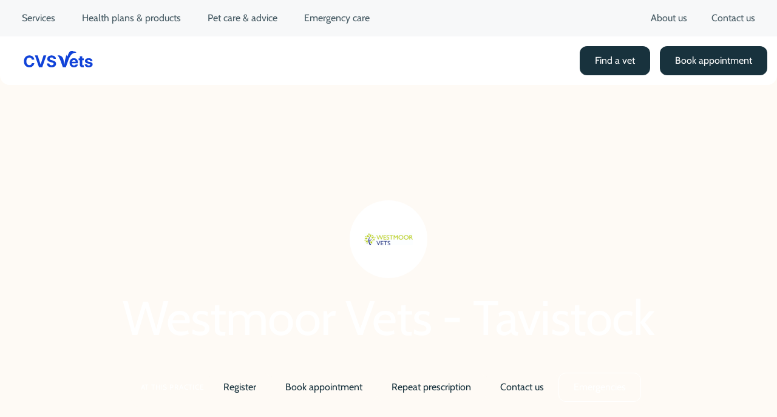

--- FILE ---
content_type: text/html; charset=utf-8
request_url: https://www.cvsvets.com/south-west/westmoor-vets
body_size: 27452
content:
<!DOCTYPE html>
<html>
  <head>
    <title>Westmoor Vets, Tavistock | CVS Vets</title>
    <link rel="canonical" href="https://www.cvsvets.com/south-west/westmoor-vets">
    <meta name="description" content="Visit Westmoor Vets in Tavistock for clinical expertise that&#x27;s always focused on your pet. Call us to book an appointment on 01822 612561.">
    <meta property="og:title" content="Westmoor Vets, Tavistock | CVS Vets">
    <meta property="og:description" content="Visit Westmoor Vets in Tavistock for clinical expertise that&#x27;s always focused on your pet. Call us to book an appointment on 01822 612561.">
    <meta property="og:url" content="https://www.cvsvets.com/south-west/westmoor-vets">
    <meta property="og:image" content="https://www.cvsvets.com/south-west/media_1da66cc0c6e9522cc32f26c069be6136b1d32a563.svg?width=1200&#x26;format=pjpg&#x26;optimize=medium">
    <meta property="og:image:secure_url" content="https://www.cvsvets.com/south-west/media_1da66cc0c6e9522cc32f26c069be6136b1d32a563.svg?width=1200&#x26;format=pjpg&#x26;optimize=medium">
    <meta name="twitter:card" content="summary_large_image">
    <meta name="twitter:title" content="Westmoor Vets, Tavistock | CVS Vets">
    <meta name="twitter:description" content="Visit Westmoor Vets in Tavistock for clinical expertise that&#x27;s always focused on your pet. Call us to book an appointment on 01822 612561.">
    <meta name="twitter:image" content="https://www.cvsvets.com/south-west/media_1da66cc0c6e9522cc32f26c069be6136b1d32a563.svg?width=1200&#x26;format=pjpg&#x26;optimize=medium">
    <meta name="robots" content="index, follow">
    <meta property="og:type" content="PracticePage">
    <meta property="og:site_name" content="The Vet Collection">
    <meta name="published-time" content="2025-12-15T16:26:50.895Z">
    <meta name="modified-time" content="2025-12-15T16:26:46.636Z">
    <script type="application/ld+json">[
  {
    "itemListElement": [
      {
        "item": "https://www.cvsvets.com",
        "@type": "ListItem",
        "name": "Home",
        "position": 1
      },
      {
        "item": "https://www.cvsvets.com/south-west/westmoor-vets",
        "@type": "ListItem",
        "name": "Westmoor Vets, Tavistock",
        "position": 2
      }
    ],
    "@type": "BreadcrumbList",
    "@context": "https://schema.org"
  },
  {
    "address": {
      "addressCountry": "GB",
      "streetAddress": "1 Brook Lane",
      "@type": "PostalAddress",
      "postalCode": "PL19 9BA",
      "addressLocality": "Tavistock"
    },
    "@type": "LocalBusiness",
    "name": "Westmoor Vets - Tavistock",
    "openingHoursSpecification": [
      {
        "dayOfWeek": "Monday",
        "@type": "OpeningHoursSpecification",
        "opens": "08:00",
        "closes": "19:00"
      },
      {
        "dayOfWeek": "Tuesday",
        "@type": "OpeningHoursSpecification",
        "opens": "08:00",
        "closes": "19:00"
      },
      {
        "dayOfWeek": "Wednesday",
        "@type": "OpeningHoursSpecification",
        "opens": "08:00",
        "closes": "19:00"
      },
      {
        "dayOfWeek": "Thursday",
        "@type": "OpeningHoursSpecification",
        "opens": "08:00",
        "closes": "19:00"
      },
      {
        "dayOfWeek": "Friday",
        "@type": "OpeningHoursSpecification",
        "opens": "08:00",
        "closes": "19:00"
      },
      {
        "dayOfWeek": "Saturday",
        "@type": "OpeningHoursSpecification",
        "opens": "08:00",
        "closes": "13:00"
      }
    ],
    "telephone": "01822 612 561",
    "@context": "https://schema.org",
    "url": "https://www.cvsvets.com/south-west/westmoor-vets"
  }
]</script>
    <meta name="viewport" content="width=device-width, initial-scale=1">
    <style>
    header {
        position: fixed;
        top: 0;
        left: 0;
        width: 100%;
        height: 76px;
        background: transparent;
        z-index: 1000;
    }
    @media (min-width: 1024px) {
        header {
            height: 140px;
        }
    }
</style>
    <script type="text/javascript">
    ; window.NREUM || (NREUM = {}); NREUM.init = { session_replay: { enabled: true, block_selector: '', mask_text_selector: '*', sampling_rate: 10.0, error_sampling_rate: 100.0, mask_all_inputs: true, collect_fonts: true, inline_images: false, inline_stylesheet: true, fix_stylesheets: true, preload: false, mask_input_options: {} }, distributed_tracing: { enabled: true }, performance: { capture_measures: true }, browser_consent_mode: { enabled: false }, privacy: { cookies_enabled: true }, ajax: { deny_list: ["bam.eu01.nr-data.net"] } };
    ; NREUM.loader_config = { accountID: "7430642", trustKey: "7430642", agentID: "538795652", licenseKey: "NRJS-e14e8f2dd17e4a3bc1f", applicationID: "538795652" };
    ; NREUM.info = { beacon: "bam.eu01.nr-data.net", errorBeacon: "bam.eu01.nr-data.net", licenseKey: "NRJS-e14e8f2dd17e4a3bc1f", applicationID: "538795652", sa: 1 };
    ;/*! For license information please see nr-loader-spa-1.304.0.min.js.LICENSE.txt */
    (() => { var e, t, r = { 384: (e, t, r) => { "use strict"; r.d(t, { NT: () => o, US: () => u, Zm: () => a, bQ: () => d, dV: () => c, pV: () => l }); var n = r(6154), i = r(1863), s = r(1910); const o = { beacon: "bam.nr-data.net", errorBeacon: "bam.nr-data.net" }; function a() { return n.gm.NREUM || (n.gm.NREUM = {}), void 0 === n.gm.newrelic && (n.gm.newrelic = n.gm.NREUM), n.gm.NREUM } function c() { let e = a(); return e.o || (e.o = { ST: n.gm.setTimeout, SI: n.gm.setImmediate || n.gm.setInterval, CT: n.gm.clearTimeout, XHR: n.gm.XMLHttpRequest, REQ: n.gm.Request, EV: n.gm.Event, PR: n.gm.Promise, MO: n.gm.MutationObserver, FETCH: n.gm.fetch, WS: n.gm.WebSocket }, (0, s.i)(...Object.values(e.o))), e } function d(e, t) { let r = a(); r.initializedAgents ??= {}, t.initializedAt = { ms: (0, i.t)(), date: new Date }, r.initializedAgents[e] = t } function u(e, t) { a()[e] = t } function l() { return function () { let e = a(); const t = e.info || {}; e.info = { beacon: o.beacon, errorBeacon: o.errorBeacon, ...t } }(), function () { let e = a(); const t = e.init || {}; e.init = { ...t } }(), c(), function () { let e = a(); const t = e.loader_config || {}; e.loader_config = { ...t } }(), a() } }, 782: (e, t, r) => { "use strict"; r.d(t, { T: () => n }); const n = r(860).K7.pageViewTiming }, 860: (e, t, r) => { "use strict"; r.d(t, { $J: () => u, K7: () => c, P3: () => d, XX: () => i, Yy: () => a, df: () => s, qY: () => n, v4: () => o }); const n = "events", i = "jserrors", s = "browser/blobs", o = "rum", a = "browser/logs", c = { ajax: "ajax", genericEvents: "generic_events", jserrors: i, logging: "logging", metrics: "metrics", pageAction: "page_action", pageViewEvent: "page_view_event", pageViewTiming: "page_view_timing", sessionReplay: "session_replay", sessionTrace: "session_trace", softNav: "soft_navigations", spa: "spa" }, d = { [c.pageViewEvent]: 1, [c.pageViewTiming]: 2, [c.metrics]: 3, [c.jserrors]: 4, [c.spa]: 5, [c.ajax]: 6, [c.sessionTrace]: 7, [c.softNav]: 8, [c.sessionReplay]: 9, [c.logging]: 10, [c.genericEvents]: 11 }, u = { [c.pageViewEvent]: o, [c.pageViewTiming]: n, [c.ajax]: n, [c.spa]: n, [c.softNav]: n, [c.metrics]: i, [c.jserrors]: i, [c.sessionTrace]: s, [c.sessionReplay]: s, [c.logging]: a, [c.genericEvents]: "ins" } }, 944: (e, t, r) => { "use strict"; r.d(t, { R: () => i }); var n = r(3241); function i(e, t) { "function" == typeof console.debug && (console.debug("New Relic Warning: https://github.com/newrelic/newrelic-browser-agent/blob/main/docs/warning-codes.md#".concat(e), t), (0, n.W)({ agentIdentifier: null, drained: null, type: "data", name: "warn", feature: "warn", data: { code: e, secondary: t } })) } }, 993: (e, t, r) => { "use strict"; r.d(t, { A$: () => s, ET: () => o, TZ: () => a, p_: () => i }); var n = r(860); const i = { ERROR: "ERROR", WARN: "WARN", INFO: "INFO", DEBUG: "DEBUG", TRACE: "TRACE" }, s = { OFF: 0, ERROR: 1, WARN: 2, INFO: 3, DEBUG: 4, TRACE: 5 }, o = "log", a = n.K7.logging }, 1687: (e, t, r) => { "use strict"; r.d(t, { Ak: () => d, Ze: () => f, x3: () => u }); var n = r(3241), i = r(7836), s = r(3606), o = r(860), a = r(2646); const c = {}; function d(e, t) { const r = { staged: !1, priority: o.P3[t] || 0 }; l(e), c[e].get(t) || c[e].set(t, r) } function u(e, t) { e && c[e] && (c[e].get(t) && c[e].delete(t), p(e, t, !1), c[e].size && h(e)) } function l(e) { if (!e) throw new Error("agentIdentifier required"); c[e] || (c[e] = new Map) } function f(e = "", t = "feature", r = !1) { if (l(e), !e || !c[e].get(t) || r) return p(e, t); c[e].get(t).staged = !0, h(e) } function h(e) { const t = Array.from(c[e]); t.every(([e, t]) => t.staged) && (t.sort((e, t) => e[1].priority - t[1].priority), t.forEach(([t]) => { c[e].delete(t), p(e, t) })) } function p(e, t, r = !0) { const o = e ? i.ee.get(e) : i.ee, c = s.i.handlers; if (!o.aborted && o.backlog && c) { if ((0, n.W)({ agentIdentifier: e, type: "lifecycle", name: "drain", feature: t }), r) { const e = o.backlog[t], r = c[t]; if (r) { for (let t = 0; e && t < e.length; ++t)g(e[t], r); Object.entries(r).forEach(([e, t]) => { Object.values(t || {}).forEach(t => { t[0]?.on && t[0]?.context() instanceof a.y && t[0].on(e, t[1]) }) }) } } o.isolatedBacklog || delete c[t], o.backlog[t] = null, o.emit("drain-" + t, []) } } function g(e, t) { var r = e[1]; Object.values(t[r] || {}).forEach(t => { var r = e[0]; if (t[0] === r) { var n = t[1], i = e[3], s = e[2]; n.apply(i, s) } }) } }, 1741: (e, t, r) => { "use strict"; r.d(t, { W: () => s }); var n = r(944), i = r(4261); class s { #e(e, ...t) { if (this[e] !== s.prototype[e]) return this[e](...t); (0, n.R)(35, e) } addPageAction(e, t) { return this.#e(i.hG, e, t) } register(e) { return this.#e(i.eY, e) } recordCustomEvent(e, t) { return this.#e(i.fF, e, t) } setPageViewName(e, t) { return this.#e(i.Fw, e, t) } setCustomAttribute(e, t, r) { return this.#e(i.cD, e, t, r) } noticeError(e, t) { return this.#e(i.o5, e, t) } setUserId(e) { return this.#e(i.Dl, e) } setApplicationVersion(e) { return this.#e(i.nb, e) } setErrorHandler(e) { return this.#e(i.bt, e) } addRelease(e, t) { return this.#e(i.k6, e, t) } log(e, t) { return this.#e(i.$9, e, t) } start() { return this.#e(i.d3) } finished(e) { return this.#e(i.BL, e) } recordReplay() { return this.#e(i.CH) } pauseReplay() { return this.#e(i.Tb) } addToTrace(e) { return this.#e(i.U2, e) } setCurrentRouteName(e) { return this.#e(i.PA, e) } interaction(e) { return this.#e(i.dT, e) } wrapLogger(e, t, r) { return this.#e(i.Wb, e, t, r) } measure(e, t) { return this.#e(i.V1, e, t) } consent(e) { return this.#e(i.Pv, e) } } }, 1863: (e, t, r) => { "use strict"; function n() { return Math.floor(performance.now()) } r.d(t, { t: () => n }) }, 1910: (e, t, r) => { "use strict"; r.d(t, { i: () => s }); var n = r(944); const i = new Map; function s(...e) { return e.every(e => { if (i.has(e)) return i.get(e); const t = "function" == typeof e ? e.toString() : "", r = t.includes("[native code]"), s = t.includes("nrWrapper"); return r || s || (0, n.R)(64, e?.name || t), i.set(e, r), r }) } }, 2555: (e, t, r) => { "use strict"; r.d(t, { D: () => a, f: () => o }); var n = r(384), i = r(8122); const s = { beacon: n.NT.beacon, errorBeacon: n.NT.errorBeacon, licenseKey: void 0, applicationID: void 0, sa: void 0, queueTime: void 0, applicationTime: void 0, ttGuid: void 0, user: void 0, account: void 0, product: void 0, extra: void 0, jsAttributes: {}, userAttributes: void 0, atts: void 0, transactionName: void 0, tNamePlain: void 0 }; function o(e) { try { return !!e.licenseKey && !!e.errorBeacon && !!e.applicationID } catch (e) { return !1 } } const a = e => (0, i.a)(e, s) }, 2614: (e, t, r) => { "use strict"; r.d(t, { BB: () => o, H3: () => n, g: () => d, iL: () => c, tS: () => a, uh: () => i, wk: () => s }); const n = "NRBA", i = "SESSION", s = 144e5, o = 18e5, a = { STARTED: "session-started", PAUSE: "session-pause", RESET: "session-reset", RESUME: "session-resume", UPDATE: "session-update" }, c = { SAME_TAB: "same-tab", CROSS_TAB: "cross-tab" }, d = { OFF: 0, FULL: 1, ERROR: 2 } }, 2646: (e, t, r) => { "use strict"; r.d(t, { y: () => n }); class n { constructor(e) { this.contextId = e } } }, 2843: (e, t, r) => { "use strict"; r.d(t, { G: () => s, u: () => i }); var n = r(3878); function i(e, t = !1, r, i) { (0, n.DD)("visibilitychange", function () { if (t) return void ("hidden" === document.visibilityState && e()); e(document.visibilityState) }, r, i) } function s(e, t, r) { (0, n.sp)("pagehide", e, t, r) } }, 3241: (e, t, r) => { "use strict"; r.d(t, { W: () => s }); var n = r(6154); const i = "newrelic"; function s(e = {}) { try { n.gm.dispatchEvent(new CustomEvent(i, { detail: e })) } catch (e) { } } }, 3304: (e, t, r) => { "use strict"; r.d(t, { A: () => s }); var n = r(7836); const i = () => { const e = new WeakSet; return (t, r) => { if ("object" == typeof r && null !== r) { if (e.has(r)) return; e.add(r) } return r } }; function s(e) { try { return JSON.stringify(e, i()) ?? "" } catch (e) { try { n.ee.emit("internal-error", [e]) } catch (e) { } return "" } } }, 3333: (e, t, r) => { "use strict"; r.d(t, { $v: () => u, TZ: () => n, Xh: () => c, Zp: () => i, kd: () => d, mq: () => a, nf: () => o, qN: () => s }); const n = r(860).K7.genericEvents, i = ["auxclick", "click", "copy", "keydown", "paste", "scrollend"], s = ["focus", "blur"], o = 4, a = 1e3, c = 2e3, d = ["PageAction", "UserAction", "BrowserPerformance"], u = { RESOURCES: "experimental.resources", REGISTER: "register" } }, 3434: (e, t, r) => { "use strict"; r.d(t, { Jt: () => s, YM: () => d }); var n = r(7836), i = r(5607); const s = "nr@original:".concat(i.W), o = 50; var a = Object.prototype.hasOwnProperty, c = !1; function d(e, t) { return e || (e = n.ee), r.inPlace = function (e, t, n, i, s) { n || (n = ""); const o = "-" === n.charAt(0); for (let a = 0; a < t.length; a++) { const c = t[a], d = e[c]; l(d) || (e[c] = r(d, o ? c + n : n, i, c, s)) } }, r.flag = s, r; function r(t, r, n, c, d) { return l(t) ? t : (r || (r = ""), nrWrapper[s] = t, function (e, t, r) { if (Object.defineProperty && Object.keys) try { return Object.keys(e).forEach(function (r) { Object.defineProperty(t, r, { get: function () { return e[r] }, set: function (t) { return e[r] = t, t } }) }), t } catch (e) { u([e], r) } for (var n in e) a.call(e, n) && (t[n] = e[n]) }(t, nrWrapper, e), nrWrapper); function nrWrapper() { var s, a, l, f; let h; try { a = this, s = [...arguments], l = "function" == typeof n ? n(s, a) : n || {} } catch (t) { u([t, "", [s, a, c], l], e) } i(r + "start", [s, a, c], l, d); const p = performance.now(); let g; try { return f = t.apply(a, s), g = performance.now(), f } catch (e) { throw g = performance.now(), i(r + "err", [s, a, e], l, d), h = e, h } finally { const e = g - p, t = { start: p, end: g, duration: e, isLongTask: e >= o, methodName: c, thrownError: h }; t.isLongTask && i("long-task", [t, a], l, d), i(r + "end", [s, a, f], l, d) } } } function i(r, n, i, s) { if (!c || t) { var o = c; c = !0; try { e.emit(r, n, i, t, s) } catch (t) { u([t, r, n, i], e) } c = o } } } function u(e, t) { t || (t = n.ee); try { t.emit("internal-error", e) } catch (e) { } } function l(e) { return !(e && "function" == typeof e && e.apply && !e[s]) } }, 3606: (e, t, r) => { "use strict"; r.d(t, { i: () => s }); var n = r(9908); s.on = o; var i = s.handlers = {}; function s(e, t, r, s) { o(s || n.d, i, e, t, r) } function o(e, t, r, i, s) { s || (s = "feature"), e || (e = n.d); var o = t[s] = t[s] || {}; (o[r] = o[r] || []).push([e, i]) } }, 3738: (e, t, r) => { "use strict"; r.d(t, { He: () => i, Kp: () => a, Lc: () => d, Rz: () => u, TZ: () => n, bD: () => s, d3: () => o, jx: () => l, sl: () => f, uP: () => c }); const n = r(860).K7.sessionTrace, i = "bstResource", s = "resource", o = "-start", a = "-end", c = "fn" + o, d = "fn" + a, u = "pushState", l = 1e3, f = 3e4 }, 3785: (e, t, r) => { "use strict"; r.d(t, { R: () => c, b: () => d }); var n = r(9908), i = r(1863), s = r(860), o = r(3969), a = r(993); function c(e, t, r = {}, c = a.p_.INFO, d, u = (0, i.t)()) { (0, n.p)(o.xV, ["API/logging/".concat(c.toLowerCase(), "/called")], void 0, s.K7.metrics, e), (0, n.p)(a.ET, [u, t, r, c, d], void 0, s.K7.logging, e) } function d(e) { return "string" == typeof e && Object.values(a.p_).some(t => t === e.toUpperCase().trim()) } }, 3878: (e, t, r) => { "use strict"; function n(e, t) { return { capture: e, passive: !1, signal: t } } function i(e, t, r = !1, i) { window.addEventListener(e, t, n(r, i)) } function s(e, t, r = !1, i) { document.addEventListener(e, t, n(r, i)) } r.d(t, { DD: () => s, jT: () => n, sp: () => i }) }, 3962: (e, t, r) => { "use strict"; r.d(t, { AM: () => o, O2: () => l, OV: () => s, Qu: () => f, TZ: () => c, ih: () => h, pP: () => a, t1: () => u, tC: () => i, wD: () => d }); var n = r(860); const i = ["click", "keydown", "submit"], s = "popstate", o = "api", a = "initialPageLoad", c = n.K7.softNav, d = 5e3, u = 500, l = { INITIAL_PAGE_LOAD: "", ROUTE_CHANGE: 1, UNSPECIFIED: 2 }, f = { INTERACTION: 1, AJAX: 2, CUSTOM_END: 3, CUSTOM_TRACER: 4 }, h = { IP: "in progress", PF: "pending finish", FIN: "finished", CAN: "cancelled" } }, 3969: (e, t, r) => { "use strict"; r.d(t, { TZ: () => n, XG: () => a, rs: () => i, xV: () => o, z_: () => s }); const n = r(860).K7.metrics, i = "sm", s = "cm", o = "storeSupportabilityMetrics", a = "storeEventMetrics" }, 4234: (e, t, r) => { "use strict"; r.d(t, { W: () => s }); var n = r(7836), i = r(1687); class s { constructor(e, t) { this.agentIdentifier = e, this.ee = n.ee.get(e), this.featureName = t, this.blocked = !1 } deregisterDrain() { (0, i.x3)(this.agentIdentifier, this.featureName) } } }, 4261: (e, t, r) => { "use strict"; r.d(t, { $9: () => u, BL: () => c, CH: () => p, Dl: () => x, Fw: () => w, PA: () => v, Pl: () => n, Pv: () => A, Tb: () => f, U2: () => o, V1: () => E, Wb: () => T, bt: () => y, cD: () => b, d3: () => R, dT: () => d, eY: () => g, fF: () => h, hG: () => s, hw: () => i, k6: () => a, nb: () => m, o5: () => l }); const n = "api-", i = n + "ixn-", s = "addPageAction", o = "addToTrace", a = "addRelease", c = "finished", d = "interaction", u = "log", l = "noticeError", f = "pauseReplay", h = "recordCustomEvent", p = "recordReplay", g = "register", m = "setApplicationVersion", v = "setCurrentRouteName", b = "setCustomAttribute", y = "setErrorHandler", w = "setPageViewName", x = "setUserId", R = "start", T = "wrapLogger", E = "measure", A = "consent" }, 4387: (e, t, r) => { "use strict"; function n(e = {}) { return !(!e.id || !e.name) } function i(e) { return "string" == typeof e && e.trim().length < 501 || "number" == typeof e } function s(e, t) { if (2 !== t?.harvestEndpointVersion) return {}; const r = t.agentRef.runtime.appMetadata.agents[0].entityGuid; return n(e) ? { "mfe.id": e.id, "mfe.name": e.name, eventSource: e.eventSource, "parent.id": e.parent?.id || r } : { "entity.guid": r, appId: t.agentRef.info.applicationID } } r.d(t, { Ux: () => s, c7: () => n, yo: () => i }) }, 5205: (e, t, r) => { "use strict"; r.d(t, { j: () => _ }); var n = r(384), i = r(1741); var s = r(2555), o = r(3333); const a = e => { if (!e || "string" != typeof e) return !1; try { document.createDocumentFragment().querySelector(e) } catch { return !1 } return !0 }; var c = r(2614), d = r(944), u = r(8122); const l = "[data-nr-mask]", f = e => (0, u.a)(e, (() => { const e = { feature_flags: [], experimental: { allow_registered_children: !1, resources: !1 }, mask_selector: "*", block_selector: "[data-nr-block]", mask_input_options: { color: !1, date: !1, "datetime-local": !1, email: !1, month: !1, number: !1, range: !1, search: !1, tel: !1, text: !1, time: !1, url: !1, week: !1, textarea: !1, select: !1, password: !0 } }; return { ajax: { deny_list: void 0, block_internal: !0, enabled: !0, autoStart: !0 }, api: { get allow_registered_children() { return e.feature_flags.includes(o.$v.REGISTER) || e.experimental.allow_registered_children }, set allow_registered_children(t) { e.experimental.allow_registered_children = t }, duplicate_registered_data: !1 }, browser_consent_mode: { enabled: !1 }, distributed_tracing: { enabled: void 0, exclude_newrelic_header: void 0, cors_use_newrelic_header: void 0, cors_use_tracecontext_headers: void 0, allowed_origins: void 0 }, get feature_flags() { return e.feature_flags }, set feature_flags(t) { e.feature_flags = t }, generic_events: { enabled: !0, autoStart: !0 }, harvest: { interval: 30 }, jserrors: { enabled: !0, autoStart: !0 }, logging: { enabled: !0, autoStart: !0 }, metrics: { enabled: !0, autoStart: !0 }, obfuscate: void 0, page_action: { enabled: !0 }, page_view_event: { enabled: !0, autoStart: !0 }, page_view_timing: { enabled: !0, autoStart: !0 }, performance: { capture_marks: !1, capture_measures: !1, capture_detail: !0, resources: { get enabled() { return e.feature_flags.includes(o.$v.RESOURCES) || e.experimental.resources }, set enabled(t) { e.experimental.resources = t }, asset_types: [], first_party_domains: [], ignore_newrelic: !0 } }, privacy: { cookies_enabled: !0 }, proxy: { assets: void 0, beacon: void 0 }, session: { expiresMs: c.wk, inactiveMs: c.BB }, session_replay: { autoStart: !0, enabled: !1, preload: !1, sampling_rate: 10, error_sampling_rate: 100, collect_fonts: !1, inline_images: !1, fix_stylesheets: !0, mask_all_inputs: !0, get mask_text_selector() { return e.mask_selector }, set mask_text_selector(t) { a(t) ? e.mask_selector = "".concat(t, ",").concat(l) : "" === t || null === t ? e.mask_selector = l : (0, d.R)(5, t) }, get block_class() { return "nr-block" }, get ignore_class() { return "nr-ignore" }, get mask_text_class() { return "nr-mask" }, get block_selector() { return e.block_selector }, set block_selector(t) { a(t) ? e.block_selector += ",".concat(t) : "" !== t && (0, d.R)(6, t) }, get mask_input_options() { return e.mask_input_options }, set mask_input_options(t) { t && "object" == typeof t ? e.mask_input_options = { ...t, password: !0 } : (0, d.R)(7, t) } }, session_trace: { enabled: !0, autoStart: !0 }, soft_navigations: { enabled: !0, autoStart: !0 }, spa: { enabled: !0, autoStart: !0 }, ssl: void 0, user_actions: { enabled: !0, elementAttributes: ["id", "className", "tagName", "type"] } } })()); var h = r(6154), p = r(9324); let g = 0; const m = { buildEnv: p.F3, distMethod: p.Xs, version: p.xv, originTime: h.WN }, v = { consented: !1 }, b = { appMetadata: {}, get consented() { return this.session?.state?.consent || v.consented }, set consented(e) { v.consented = e }, customTransaction: void 0, denyList: void 0, disabled: !1, harvester: void 0, isolatedBacklog: !1, isRecording: !1, loaderType: void 0, maxBytes: 3e4, obfuscator: void 0, onerror: void 0, ptid: void 0, releaseIds: {}, session: void 0, timeKeeper: void 0, registeredEntities: [], jsAttributesMetadata: { bytes: 0 }, get harvestCount() { return ++g } }, y = e => { const t = (0, u.a)(e, b), r = Object.keys(m).reduce((e, t) => (e[t] = { value: m[t], writable: !1, configurable: !0, enumerable: !0 }, e), {}); return Object.defineProperties(t, r) }; var w = r(5701); const x = e => { const t = e.startsWith("http"); e += "/", r.p = t ? e : "https://" + e }; var R = r(7836), T = r(3241); const E = { accountID: void 0, trustKey: void 0, agentID: void 0, licenseKey: void 0, applicationID: void 0, xpid: void 0 }, A = e => (0, u.a)(e, E), S = new Set; function _(e, t = {}, r, o) { let { init: a, info: c, loader_config: d, runtime: u = {}, exposed: l = !0 } = t; if (!c) { const e = (0, n.pV)(); a = e.init, c = e.info, d = e.loader_config } e.init = f(a || {}), e.loader_config = A(d || {}), c.jsAttributes ??= {}, h.bv && (c.jsAttributes.isWorker = !0), e.info = (0, s.D)(c); const p = e.init, g = [c.beacon, c.errorBeacon]; S.has(e.agentIdentifier) || (p.proxy.assets && (x(p.proxy.assets), g.push(p.proxy.assets)), p.proxy.beacon && g.push(p.proxy.beacon), e.beacons = [...g], function (e) { const t = (0, n.pV)(); Object.getOwnPropertyNames(i.W.prototype).forEach(r => { const n = i.W.prototype[r]; if ("function" != typeof n || "constructor" === n) return; let s = t[r]; e[r] && !1 !== e.exposed && "micro-agent" !== e.runtime?.loaderType && (t[r] = (...t) => { const n = e[r](...t); return s ? s(...t) : n }) }) }(e), (0, n.US)("activatedFeatures", w.B), e.runSoftNavOverSpa &&= !0 === p.soft_navigations.enabled && p.feature_flags.includes("soft_nav")), u.denyList = [...p.ajax.deny_list || [], ...p.ajax.block_internal ? g : []], u.ptid = e.agentIdentifier, u.loaderType = r, e.runtime = y(u), S.has(e.agentIdentifier) || (e.ee = R.ee.get(e.agentIdentifier), e.exposed = l, (0, T.W)({ agentIdentifier: e.agentIdentifier, drained: !!w.B?.[e.agentIdentifier], type: "lifecycle", name: "initialize", feature: void 0, data: e.config })), S.add(e.agentIdentifier) } }, 5270: (e, t, r) => { "use strict"; r.d(t, { Aw: () => o, SR: () => s, rF: () => a }); var n = r(384), i = r(7767); function s(e) { return !!(0, n.dV)().o.MO && (0, i.V)(e) && !0 === e?.session_trace.enabled } function o(e) { return !0 === e?.session_replay.preload && s(e) } function a(e, t) { try { if ("string" == typeof t?.type) { if ("password" === t.type.toLowerCase()) return "*".repeat(e?.length || 0); if (void 0 !== t?.dataset?.nrUnmask || t?.classList?.contains("nr-unmask")) return e } } catch (e) { } return "string" == typeof e ? e.replace(/[\S]/g, "*") : "*".repeat(e?.length || 0) } }, 5289: (e, t, r) => { "use strict"; r.d(t, { GG: () => s, Qr: () => a, sB: () => o }); var n = r(3878); function i() { return "undefined" == typeof document || "complete" === document.readyState } function s(e, t) { if (i()) return e(); (0, n.sp)("load", e, t) } function o(e) { if (i()) return e(); (0, n.DD)("DOMContentLoaded", e) } function a(e) { if (i()) return e(); (0, n.sp)("popstate", e) } }, 5607: (e, t, r) => { "use strict"; r.d(t, { W: () => n }); const n = (0, r(9566).bz)() }, 5701: (e, t, r) => { "use strict"; r.d(t, { B: () => s, t: () => o }); var n = r(3241); const i = new Set, s = {}; function o(e, t) { const r = t.agentIdentifier; s[r] ??= {}, e && "object" == typeof e && (i.has(r) || (t.ee.emit("rumresp", [e]), s[r] = e, i.add(r), (0, n.W)({ agentIdentifier: r, loaded: !0, drained: !0, type: "lifecycle", name: "load", feature: void 0, data: e }))) } }, 6154: (e, t, r) => { "use strict"; r.d(t, { A4: () => a, OF: () => u, RI: () => i, WN: () => h, bv: () => s, gm: () => o, lR: () => f, m: () => d, mw: () => c, sb: () => l }); var n = r(1863); const i = "undefined" != typeof window && !!window.document, s = "undefined" != typeof WorkerGlobalScope && ("undefined" != typeof self && self instanceof WorkerGlobalScope && self.navigator instanceof WorkerNavigator || "undefined" != typeof globalThis && globalThis instanceof WorkerGlobalScope && globalThis.navigator instanceof WorkerNavigator), o = i ? window : "undefined" != typeof WorkerGlobalScope && ("undefined" != typeof self && self instanceof WorkerGlobalScope && self || "undefined" != typeof globalThis && globalThis instanceof WorkerGlobalScope && globalThis), a = "complete" === o?.document?.readyState, c = Boolean("hidden" === o?.document?.visibilityState), d = "" + o?.location, u = /iPad|iPhone|iPod/.test(o.navigator?.userAgent), l = u && "undefined" == typeof SharedWorker, f = (() => { const e = o.navigator?.userAgent?.match(/Firefox[/\s](\d+\.\d+)/); return Array.isArray(e) && e.length >= 2 ? +e[1] : 0 })(), h = Date.now() - (0, n.t)() }, 6344: (e, t, r) => { "use strict"; r.d(t, { BB: () => u, Qb: () => l, TZ: () => i, Ug: () => o, Vh: () => s, _s: () => a, bc: () => d, yP: () => c }); var n = r(2614); const i = r(860).K7.sessionReplay, s = "errorDuringReplay", o = .12, a = { DomContentLoaded: 0, Load: 1, FullSnapshot: 2, IncrementalSnapshot: 3, Meta: 4, Custom: 5 }, c = { [n.g.ERROR]: 15e3, [n.g.FULL]: 3e5, [n.g.OFF]: 0 }, d = { RESET: { message: "Session was reset", sm: "Reset" }, IMPORT: { message: "Recorder failed to import", sm: "Import" }, TOO_MANY: { message: "429: Too Many Requests", sm: "Too-Many" }, TOO_BIG: { message: "Payload was too large", sm: "Too-Big" }, CROSS_TAB: { message: "Session Entity was set to OFF on another tab", sm: "Cross-Tab" }, ENTITLEMENTS: { message: "Session Replay is not allowed and will not be started", sm: "Entitlement" } }, u = 5e3, l = { API: "api", RESUME: "resume", SWITCH_TO_FULL: "switchToFull", INITIALIZE: "initialize", PRELOAD: "preload" } }, 6389: (e, t, r) => { "use strict"; function n(e, t = 500, r = {}) { const n = r?.leading || !1; let i; return (...r) => { n && void 0 === i && (e.apply(this, r), i = setTimeout(() => { i = clearTimeout(i) }, t)), n || (clearTimeout(i), i = setTimeout(() => { e.apply(this, r) }, t)) } } function i(e) { let t = !1; return (...r) => { t || (t = !0, e.apply(this, r)) } } r.d(t, { J: () => i, s: () => n }) }, 6630: (e, t, r) => { "use strict"; r.d(t, { T: () => n }); const n = r(860).K7.pageViewEvent }, 6774: (e, t, r) => { "use strict"; r.d(t, { T: () => n }); const n = r(860).K7.jserrors }, 7295: (e, t, r) => { "use strict"; r.d(t, { Xv: () => o, gX: () => i, iW: () => s }); var n = []; function i(e) { if (!e || s(e)) return !1; if (0 === n.length) return !0; for (var t = 0; t < n.length; t++) { var r = n[t]; if ("*" === r.hostname) return !1; if (a(r.hostname, e.hostname) && c(r.pathname, e.pathname)) return !1 } return !0 } function s(e) { return void 0 === e.hostname } function o(e) { if (n = [], e && e.length) for (var t = 0; t < e.length; t++) { let r = e[t]; if (!r) continue; 0 === r.indexOf("http://") ? r = r.substring(7) : 0 === r.indexOf("https://") && (r = r.substring(8)); const i = r.indexOf("/"); let s, o; i > 0 ? (s = r.substring(0, i), o = r.substring(i)) : (s = r, o = ""); let [a] = s.split(":"); n.push({ hostname: a, pathname: o }) } } function a(e, t) { return !(e.length > t.length) && t.indexOf(e) === t.length - e.length } function c(e, t) { return 0 === e.indexOf("/") && (e = e.substring(1)), 0 === t.indexOf("/") && (t = t.substring(1)), "" === e || e === t } }, 7378: (e, t, r) => { "use strict"; r.d(t, { $p: () => R, BR: () => b, Kp: () => x, L3: () => y, Lc: () => c, NC: () => s, SG: () => u, TZ: () => i, U6: () => p, UT: () => m, d3: () => w, dT: () => f, e5: () => E, gx: () => v, l9: () => l, oW: () => h, op: () => g, rw: () => d, tH: () => A, uP: () => a, wW: () => T, xq: () => o }); var n = r(384); const i = r(860).K7.spa, s = ["click", "submit", "keypress", "keydown", "keyup", "change"], o = 999, a = "fn-start", c = "fn-end", d = "cb-start", u = "api-ixn-", l = "remaining", f = "interaction", h = "spaNode", p = "jsonpNode", g = "fetch-start", m = "fetch-done", v = "fetch-body-", b = "jsonp-end", y = (0, n.dV)().o.ST, w = "-start", x = "-end", R = "-body", T = "cb" + x, E = "jsTime", A = "fetch" }, 7485: (e, t, r) => { "use strict"; r.d(t, { D: () => i }); var n = r(6154); function i(e) { if (0 === (e || "").indexOf("data:")) return { protocol: "data" }; try { const t = new URL(e, location.href), r = { port: t.port, hostname: t.hostname, pathname: t.pathname, search: t.search, protocol: t.protocol.slice(0, t.protocol.indexOf(":")), sameOrigin: t.protocol === n.gm?.location?.protocol && t.host === n.gm?.location?.host }; return r.port && "" !== r.port || ("http:" === t.protocol && (r.port = "80"), "https:" === t.protocol && (r.port = "443")), r.pathname && "" !== r.pathname ? r.pathname.startsWith("/") || (r.pathname = "/".concat(r.pathname)) : r.pathname = "/", r } catch (e) { return {} } } }, 7699: (e, t, r) => { "use strict"; r.d(t, { It: () => s, KC: () => a, No: () => i, qh: () => o }); var n = r(860); const i = 16e3, s = 1e6, o = "SESSION_ERROR", a = { [n.K7.logging]: !0, [n.K7.genericEvents]: !1, [n.K7.jserrors]: !1, [n.K7.ajax]: !1 } }, 7767: (e, t, r) => { "use strict"; r.d(t, { V: () => i }); var n = r(6154); const i = e => n.RI && !0 === e?.privacy.cookies_enabled }, 7836: (e, t, r) => { "use strict"; r.d(t, { P: () => a, ee: () => c }); var n = r(384), i = r(8990), s = r(2646), o = r(5607); const a = "nr@context:".concat(o.W), c = function e(t, r) { var n = {}, o = {}, u = {}, l = !1; try { l = 16 === r.length && d.initializedAgents?.[r]?.runtime.isolatedBacklog } catch (e) { } var f = { on: p, addEventListener: p, removeEventListener: function (e, t) { var r = n[e]; if (!r) return; for (var i = 0; i < r.length; i++)r[i] === t && r.splice(i, 1) }, emit: function (e, r, n, i, s) { !1 !== s && (s = !0); if (c.aborted && !i) return; t && s && t.emit(e, r, n); var a = h(n); g(e).forEach(e => { e.apply(a, r) }); var d = v()[o[e]]; d && d.push([f, e, r, a]); return a }, get: m, listeners: g, context: h, buffer: function (e, t) { const r = v(); if (t = t || "feature", f.aborted) return; Object.entries(e || {}).forEach(([e, n]) => { o[n] = t, t in r || (r[t] = []) }) }, abort: function () { f._aborted = !0, Object.keys(f.backlog).forEach(e => { delete f.backlog[e] }) }, isBuffering: function (e) { return !!v()[o[e]] }, debugId: r, backlog: l ? {} : t && "object" == typeof t.backlog ? t.backlog : {}, isolatedBacklog: l }; return Object.defineProperty(f, "aborted", { get: () => { let e = f._aborted || !1; return e || (t && (e = t.aborted), e) } }), f; function h(e) { return e && e instanceof s.y ? e : e ? (0, i.I)(e, a, () => new s.y(a)) : new s.y(a) } function p(e, t) { n[e] = g(e).concat(t) } function g(e) { return n[e] || [] } function m(t) { return u[t] = u[t] || e(f, t) } function v() { return f.backlog } }(void 0, "globalEE"), d = (0, n.Zm)(); d.ee || (d.ee = c) }, 8122: (e, t, r) => { "use strict"; r.d(t, { a: () => i }); var n = r(944); function i(e, t) { try { if (!e || "object" != typeof e) return (0, n.R)(3); if (!t || "object" != typeof t) return (0, n.R)(4); const r = Object.create(Object.getPrototypeOf(t), Object.getOwnPropertyDescriptors(t)), s = 0 === Object.keys(r).length ? e : r; for (let o in s) if (void 0 !== e[o]) try { if (null === e[o]) { r[o] = null; continue } Array.isArray(e[o]) && Array.isArray(t[o]) ? r[o] = Array.from(new Set([...e[o], ...t[o]])) : "object" == typeof e[o] && "object" == typeof t[o] ? r[o] = i(e[o], t[o]) : r[o] = e[o] } catch (e) { r[o] || (0, n.R)(1, e) } return r } catch (e) { (0, n.R)(2, e) } } }, 8139: (e, t, r) => { "use strict"; r.d(t, { u: () => f }); var n = r(7836), i = r(3434), s = r(8990), o = r(6154); const a = {}, c = o.gm.XMLHttpRequest, d = "addEventListener", u = "removeEventListener", l = "nr@wrapped:".concat(n.P); function f(e) { var t = function (e) { return (e || n.ee).get("events") }(e); if (a[t.debugId]++) return t; a[t.debugId] = 1; var r = (0, i.YM)(t, !0); function f(e) { r.inPlace(e, [d, u], "-", p) } function p(e, t) { return e[1] } return "getPrototypeOf" in Object && (o.RI && h(document, f), c && h(c.prototype, f), h(o.gm, f)), t.on(d + "-start", function (e, t) { var n = e[1]; if (null !== n && ("function" == typeof n || "object" == typeof n) && "newrelic" !== e[0]) { var i = (0, s.I)(n, l, function () { var e = { object: function () { if ("function" != typeof n.handleEvent) return; return n.handleEvent.apply(n, arguments) }, function: n }[typeof n]; return e ? r(e, "fn-", null, e.name || "anonymous") : n }); this.wrapped = e[1] = i } }), t.on(u + "-start", function (e) { e[1] = this.wrapped || e[1] }), t } function h(e, t, ...r) { let n = e; for (; "object" == typeof n && !Object.prototype.hasOwnProperty.call(n, d);)n = Object.getPrototypeOf(n); n && t(n, ...r) } }, 8374: (e, t, r) => { r.nc = (() => { try { return document?.currentScript?.nonce } catch (e) { } return "" })() }, 8990: (e, t, r) => { "use strict"; r.d(t, { I: () => i }); var n = Object.prototype.hasOwnProperty; function i(e, t, r) { if (n.call(e, t)) return e[t]; var i = r(); if (Object.defineProperty && Object.keys) try { return Object.defineProperty(e, t, { value: i, writable: !0, enumerable: !1 }), i } catch (e) { } return e[t] = i, i } }, 9300: (e, t, r) => { "use strict"; r.d(t, { T: () => n }); const n = r(860).K7.ajax }, 9324: (e, t, r) => { "use strict"; r.d(t, { AJ: () => o, F3: () => i, Xs: () => s, Yq: () => a, xv: () => n }); const n = "1.304.0", i = "PROD", s = "CDN", o = "@newrelic/rrweb", a = "1.0.1" }, 9566: (e, t, r) => { "use strict"; r.d(t, { LA: () => a, ZF: () => c, bz: () => o, el: () => d }); var n = r(6154); const i = "xxxxxxxx-xxxx-4xxx-yxxx-xxxxxxxxxxxx"; function s(e, t) { return e ? 15 & e[t] : 16 * Math.random() | 0 } function o() { const e = n.gm?.crypto || n.gm?.msCrypto; let t, r = 0; return e && e.getRandomValues && (t = e.getRandomValues(new Uint8Array(30))), i.split("").map(e => "x" === e ? s(t, r++).toString(16) : "y" === e ? (3 & s() | 8).toString(16) : e).join("") } function a(e) { const t = n.gm?.crypto || n.gm?.msCrypto; let r, i = 0; t && t.getRandomValues && (r = t.getRandomValues(new Uint8Array(e))); const o = []; for (var a = 0; a < e; a++)o.push(s(r, i++).toString(16)); return o.join("") } function c() { return a(16) } function d() { return a(32) } }, 9908: (e, t, r) => { "use strict"; r.d(t, { d: () => n, p: () => i }); var n = r(7836).ee.get("handle"); function i(e, t, r, i, s) { s ? (s.buffer([e], i), s.emit(e, t, r)) : (n.buffer([e], i), n.emit(e, t, r)) } } }, n = {}; function i(e) { var t = n[e]; if (void 0 !== t) return t.exports; var s = n[e] = { exports: {} }; return r[e](s, s.exports, i), s.exports } i.m = r, i.d = (e, t) => { for (var r in t) i.o(t, r) && !i.o(e, r) && Object.defineProperty(e, r, { enumerable: !0, get: t[r] }) }, i.f = {}, i.e = e => Promise.all(Object.keys(i.f).reduce((t, r) => (i.f[r](e, t), t), [])), i.u = e => ({ 212: "nr-spa-compressor", 249: "nr-spa-recorder", 478: "nr-spa" }[e] + "-1.304.0.min.js"), i.o = (e, t) => Object.prototype.hasOwnProperty.call(e, t), e = {}, t = "NRBA-1.304.0.PROD:", i.l = (r, n, s, o) => { if (e[r]) e[r].push(n); else { var a, c; if (void 0 !== s) for (var d = document.getElementsByTagName("script"), u = 0; u < d.length; u++) { var l = d[u]; if (l.getAttribute("src") == r || l.getAttribute("data-webpack") == t + s) { a = l; break } } if (!a) { c = !0; var f = { 478: "sha512-RTX1722u4cl/rMYZr+vtp+36TC5RwDasO7jklt/msIxzcZj/gfUl9hzC/jaBnAllxHgvRvJ5SJ33aSBOMtuaag==", 249: "sha512-3fqjXJ9y2oW00IQqrWKpunw45WllfhCoIc9R+z44xBS5mVX1jPU8+FueB1iRPRewPt2nfExoVAoFV7P89MLeHQ==", 212: "sha512-FtGgydg7Wdmk+4LTHCjqzMbEYbuqF0VzaLxmT6aRd6mWkGkyXrbkegzFrqUu+xo9z5OyivpR6njOh+u3uZvx6w==" }; (a = document.createElement("script")).charset = "utf-8", i.nc && a.setAttribute("nonce", i.nc), a.setAttribute("data-webpack", t + s), a.src = r, 0 !== a.src.indexOf(window.location.origin + "/") && (a.crossOrigin = "anonymous"), f[o] && (a.integrity = f[o]) } e[r] = [n]; var h = (t, n) => { a.onerror = a.onload = null, clearTimeout(p); var i = e[r]; if (delete e[r], a.parentNode && a.parentNode.removeChild(a), i && i.forEach(e => e(n)), t) return t(n) }, p = setTimeout(h.bind(null, void 0, { type: "timeout", target: a }), 12e4); a.onerror = h.bind(null, a.onerror), a.onload = h.bind(null, a.onload), c && document.head.appendChild(a) } }, i.r = e => { "undefined" != typeof Symbol && Symbol.toStringTag && Object.defineProperty(e, Symbol.toStringTag, { value: "Module" }), Object.defineProperty(e, "__esModule", { value: !0 }) }, i.p = "https://js-agent.newrelic.com/", (() => { var e = { 38: 0, 788: 0 }; i.f.j = (t, r) => { var n = i.o(e, t) ? e[t] : void 0; if (0 !== n) if (n) r.push(n[2]); else { var s = new Promise((r, i) => n = e[t] = [r, i]); r.push(n[2] = s); var o = i.p + i.u(t), a = new Error; i.l(o, r => { if (i.o(e, t) && (0 !== (n = e[t]) && (e[t] = void 0), n)) { var s = r && ("load" === r.type ? "missing" : r.type), o = r && r.target && r.target.src; a.message = "Loading chunk " + t + " failed.\n(" + s + ": " + o + ")", a.name = "ChunkLoadError", a.type = s, a.request = o, n[1](a) } }, "chunk-" + t, t) } }; var t = (t, r) => { var n, s, [o, a, c] = r, d = 0; if (o.some(t => 0 !== e[t])) { for (n in a) i.o(a, n) && (i.m[n] = a[n]); if (c) c(i) } for (t && t(r); d < o.length; d++)s = o[d], i.o(e, s) && e[s] && e[s][0](), e[s] = 0 }, r = self["webpackChunk:NRBA-1.304.0.PROD"] = self["webpackChunk:NRBA-1.304.0.PROD"] || []; r.forEach(t.bind(null, 0)), r.push = t.bind(null, r.push.bind(r)) })(), (() => { "use strict"; i(8374); var e = i(9566), t = i(1741); class r extends t.W { agentIdentifier = (0, e.LA)(16) } var n = i(860); const s = Object.values(n.K7); var o = i(5205); var a = i(9908), c = i(1863), d = i(4261), u = i(3241), l = i(944), f = i(5701), h = i(3969); function p(e, t, i, s) { const o = s || i; !o || o[e] && o[e] !== r.prototype[e] || (o[e] = function () { (0, a.p)(h.xV, ["API/" + e + "/called"], void 0, n.K7.metrics, i.ee), (0, u.W)({ agentIdentifier: i.agentIdentifier, drained: !!f.B?.[i.agentIdentifier], type: "data", name: "api", feature: d.Pl + e, data: {} }); try { return t.apply(this, arguments) } catch (e) { (0, l.R)(23, e) } }) } function g(e, t, r, n, i) { const s = e.info; null === r ? delete s.jsAttributes[t] : s.jsAttributes[t] = r, (i || null === r) && (0, a.p)(d.Pl + n, [(0, c.t)(), t, r], void 0, "session", e.ee) } var m = i(1687), v = i(4234), b = i(5289), y = i(6154), w = i(5270), x = i(7767), R = i(6389), T = i(7699); class E extends v.W { constructor(e, t) { super(e.agentIdentifier, t), this.agentRef = e, this.abortHandler = void 0, this.featAggregate = void 0, this.loadedSuccessfully = void 0, this.onAggregateImported = new Promise(e => { this.loadedSuccessfully = e }), this.deferred = Promise.resolve(), !1 === e.init[this.featureName].autoStart ? this.deferred = new Promise((t, r) => { this.ee.on("manual-start-all", (0, R.J)(() => { (0, m.Ak)(e.agentIdentifier, this.featureName), t() })) }) : (0, m.Ak)(e.agentIdentifier, t) } importAggregator(e, t, r = {}) { if (this.featAggregate) return; const n = async () => { let n; await this.deferred; try { if ((0, x.V)(e.init)) { const { setupAgentSession: t } = await i.e(478).then(i.bind(i, 8766)); n = t(e) } } catch (e) { (0, l.R)(20, e), this.ee.emit("internal-error", [e]), (0, a.p)(T.qh, [e], void 0, this.featureName, this.ee) } try { if (!this.#t(this.featureName, n, e.init)) return (0, m.Ze)(this.agentIdentifier, this.featureName), void this.loadedSuccessfully(!1); const { Aggregate: i } = await t(); this.featAggregate = new i(e, r), e.runtime.harvester.initializedAggregates.push(this.featAggregate), this.loadedSuccessfully(!0) } catch (e) { (0, l.R)(34, e), this.abortHandler?.(), (0, m.Ze)(this.agentIdentifier, this.featureName, !0), this.loadedSuccessfully(!1), this.ee && this.ee.abort() } }; y.RI ? (0, b.GG)(() => n(), !0) : n() } #t(e, t, r) { if (this.blocked) return !1; switch (e) { case n.K7.sessionReplay: return (0, w.SR)(r) && !!t; case n.K7.sessionTrace: return !!t; default: return !0 } } } var A = i(6630), S = i(2614); class _ extends E { static featureName = A.T; constructor(e) { var t; super(e, A.T), this.setupInspectionEvents(e.agentIdentifier), t = e, p(d.Fw, function (e, r) { "string" == typeof e && ("/" !== e.charAt(0) && (e = "/" + e), t.runtime.customTransaction = (r || "http://custom.transaction") + e, (0, a.p)(d.Pl + d.Fw, [(0, c.t)()], void 0, void 0, t.ee)) }, t), this.importAggregator(e, () => i.e(478).then(i.bind(i, 1983))) } setupInspectionEvents(e) { const t = (t, r) => { t && (0, u.W)({ agentIdentifier: e, timeStamp: t.timeStamp, loaded: "complete" === t.target.readyState, type: "window", name: r, data: t.target.location + "" }) }; (0, b.sB)(e => { t(e, "DOMContentLoaded") }), (0, b.GG)(e => { t(e, "load") }), (0, b.Qr)(e => { t(e, "navigate") }), this.ee.on(S.tS.UPDATE, (t, r) => { (0, u.W)({ agentIdentifier: e, type: "lifecycle", name: "session", data: r }) }) } } var O = i(384); var N = i(2843), I = i(782); class P extends E { static featureName = I.T; constructor(e) { super(e, I.T), y.RI && ((0, N.u)(() => (0, a.p)("docHidden", [(0, c.t)()], void 0, I.T, this.ee), !0), (0, N.G)(() => (0, a.p)("winPagehide", [(0, c.t)()], void 0, I.T, this.ee)), this.importAggregator(e, () => i.e(478).then(i.bind(i, 9917)))) } } class j extends E { static featureName = h.TZ; constructor(e) { super(e, h.TZ), y.RI && document.addEventListener("securitypolicyviolation", e => { (0, a.p)(h.xV, ["Generic/CSPViolation/Detected"], void 0, this.featureName, this.ee) }), this.importAggregator(e, () => i.e(478).then(i.bind(i, 6555))) } } var k = i(6774), C = i(3878), D = i(3304); class L { constructor(e, t, r, n, i) { this.name = "UncaughtError", this.message = "string" == typeof e ? e : (0, D.A)(e), this.sourceURL = t, this.line = r, this.column = n, this.__newrelic = i } } function M(e) { return K(e) ? e : new L(void 0 !== e?.message ? e.message : e, e?.filename || e?.sourceURL, e?.lineno || e?.line, e?.colno || e?.col, e?.__newrelic, e?.cause) } function H(e) { const t = "Unhandled Promise Rejection: "; if (!e?.reason) return; if (K(e.reason)) { try { e.reason.message.startsWith(t) || (e.reason.message = t + e.reason.message) } catch (e) { } return M(e.reason) } const r = M(e.reason); return (r.message || "").startsWith(t) || (r.message = t + r.message), r } function B(e) { if (e.error instanceof SyntaxError && !/:\d+$/.test(e.error.stack?.trim())) { const t = new L(e.message, e.filename, e.lineno, e.colno, e.error.__newrelic, e.cause); return t.name = SyntaxError.name, t } return K(e.error) ? e.error : M(e) } function K(e) { return e instanceof Error && !!e.stack } function W(e, t, r, i, s = (0, c.t)()) { "string" == typeof e && (e = new Error(e)), (0, a.p)("err", [e, s, !1, t, r.runtime.isRecording, void 0, i], void 0, n.K7.jserrors, r.ee), (0, a.p)("uaErr", [], void 0, n.K7.genericEvents, r.ee) } var U = i(4387), F = i(993), V = i(3785); function G(e, { customAttributes: t = {}, level: r = F.p_.INFO } = {}, n, i, s = (0, c.t)()) { (0, V.R)(n.ee, e, t, r, i, s) } function z(e, t, r, i, s = (0, c.t)()) { (0, a.p)(d.Pl + d.hG, [s, e, t, i], void 0, n.K7.genericEvents, r.ee) } function Z(e, t, r, i, s = (0, c.t)()) { const { start: o, end: u, customAttributes: f } = t || {}, h = { customAttributes: f || {} }; if ("object" != typeof h.customAttributes || "string" != typeof e || 0 === e.length) return void (0, l.R)(57); const p = (e, t) => null == e ? t : "number" == typeof e ? e : e instanceof PerformanceMark ? e.startTime : Number.NaN; if (h.start = p(o, 0), h.end = p(u, s), Number.isNaN(h.start) || Number.isNaN(h.end)) (0, l.R)(57); else { if (h.duration = h.end - h.start, !(h.duration < 0)) return (0, a.p)(d.Pl + d.V1, [h, e, i], void 0, n.K7.genericEvents, r.ee), h; (0, l.R)(58) } } function q(e, t = {}, r, i, s = (0, c.t)()) { (0, a.p)(d.Pl + d.fF, [s, e, t, i], void 0, n.K7.genericEvents, r.ee) } function X(e) { p(d.eY, function (t) { return Y(e, t) }, e) } function Y(e, t, r) { const i = {}; (0, l.R)(54, "newrelic.register"), t ||= {}, t.eventSource = "MicroFrontendBrowserAgent", t.licenseKey ||= e.info.licenseKey, t.blocked = !1, t.parent = r || {}; let s = () => { }; const o = e.runtime.registeredEntities, d = o.find(({ metadata: { target: { id: e, name: r } } }) => e === t.id); if (d) return d.metadata.target.name !== t.name && (d.metadata.target.name = t.name), d; const u = e => { t.blocked = !0, s = e }; e.init.api.allow_registered_children || u((0, R.J)(() => (0, l.R)(55))), (0, U.c7)(t) || u((0, R.J)(() => (0, l.R)(48, t))), (0, U.yo)(t.id) && (0, U.yo)(t.name) || u((0, R.J)(() => (0, l.R)(48, t))); const f = { addPageAction: (r, n = {}) => m(z, [r, { ...i, ...n }, e], t), log: (r, n = {}) => m(G, [r, { ...n, customAttributes: { ...i, ...n.customAttributes || {} } }, e], t), measure: (r, n = {}) => m(Z, [r, { ...n, customAttributes: { ...i, ...n.customAttributes || {} } }, e], t), noticeError: (r, n = {}) => m(W, [r, { ...i, ...n }, e], t), register: (t = {}) => m(Y, [e, t], f.metadata.target), recordCustomEvent: (r, n = {}) => m(q, [r, { ...i, ...n }, e], t), setApplicationVersion: e => g("application.version", e), setCustomAttribute: (e, t) => g(e, t), setUserId: e => g("enduser.id", e), metadata: { customAttributes: i, target: t } }, p = () => (t.blocked && s(), t.blocked); p() || o.push(f); const g = (e, t) => { p() || (i[e] = t) }, m = (t, r, i) => { if (p()) return; const s = (0, c.t)(); (0, a.p)(h.xV, ["API/register/".concat(t.name, "/called")], void 0, n.K7.metrics, e.ee); try { return e.init.api.duplicate_registered_data && "register" !== t.name && t(...r, void 0, s), t(...r, i, s) } catch (e) { (0, l.R)(50, e) } }; return f } class J extends E { static featureName = k.T; constructor(e) { var t; super(e, k.T), t = e, p(d.o5, (e, r) => W(e, r, t), t), function (e) { p(d.bt, function (t) { e.runtime.onerror = t }, e) }(e), function (e) { let t = 0; p(d.k6, function (e, r) { ++t > 10 || (this.runtime.releaseIds[e.slice(-200)] = ("" + r).slice(-200)) }, e) }(e), X(e); try { this.removeOnAbort = new AbortController } catch (e) { } this.ee.on("internal-error", (t, r) => { this.abortHandler && (0, a.p)("ierr", [M(t), (0, c.t)(), !0, {}, e.runtime.isRecording, r], void 0, this.featureName, this.ee) }), y.gm.addEventListener("unhandledrejection", t => { this.abortHandler && (0, a.p)("err", [H(t), (0, c.t)(), !1, { unhandledPromiseRejection: 1 }, e.runtime.isRecording], void 0, this.featureName, this.ee) }, (0, C.jT)(!1, this.removeOnAbort?.signal)), y.gm.addEventListener("error", t => { this.abortHandler && (0, a.p)("err", [B(t), (0, c.t)(), !1, {}, e.runtime.isRecording], void 0, this.featureName, this.ee) }, (0, C.jT)(!1, this.removeOnAbort?.signal)), this.abortHandler = this.#r, this.importAggregator(e, () => i.e(478).then(i.bind(i, 2176))) } #r() { this.removeOnAbort?.abort(), this.abortHandler = void 0 } } var Q = i(8990); let ee = 1; function te(e) { const t = typeof e; return !e || "object" !== t && "function" !== t ? -1 : e === y.gm ? 0 : (0, Q.I)(e, "nr@id", function () { return ee++ }) } function re(e) { if ("string" == typeof e && e.length) return e.length; if ("object" == typeof e) { if ("undefined" != typeof ArrayBuffer && e instanceof ArrayBuffer && e.byteLength) return e.byteLength; if ("undefined" != typeof Blob && e instanceof Blob && e.size) return e.size; if (!("undefined" != typeof FormData && e instanceof FormData)) try { return (0, D.A)(e).length } catch (e) { return } } } var ne = i(8139), ie = i(7836), se = i(3434); const oe = {}, ae = ["open", "send"]; function ce(e) { var t = e || ie.ee; const r = function (e) { return (e || ie.ee).get("xhr") }(t); if (void 0 === y.gm.XMLHttpRequest) return r; if (oe[r.debugId]++) return r; oe[r.debugId] = 1, (0, ne.u)(t); var n = (0, se.YM)(r), i = y.gm.XMLHttpRequest, s = y.gm.MutationObserver, o = y.gm.Promise, a = y.gm.setInterval, c = "readystatechange", d = ["onload", "onerror", "onabort", "onloadstart", "onloadend", "onprogress", "ontimeout"], u = [], f = y.gm.XMLHttpRequest = function (e) { const t = new i(e), s = r.context(t); try { r.emit("new-xhr", [t], s), t.addEventListener(c, (o = s, function () { var e = this; e.readyState > 3 && !o.resolved && (o.resolved = !0, r.emit("xhr-resolved", [], e)), n.inPlace(e, d, "fn-", b) }), (0, C.jT)(!1)) } catch (e) { (0, l.R)(15, e); try { r.emit("internal-error", [e]) } catch (e) { } } var o; return t }; function h(e, t) { n.inPlace(t, ["onreadystatechange"], "fn-", b) } if (function (e, t) { for (var r in e) t[r] = e[r] }(i, f), f.prototype = i.prototype, n.inPlace(f.prototype, ae, "-xhr-", b), r.on("send-xhr-start", function (e, t) { h(e, t), function (e) { u.push(e), s && (p ? p.then(v) : a ? a(v) : (g = -g, m.data = g)) }(t) }), r.on("open-xhr-start", h), s) { var p = o && o.resolve(); if (!a && !o) { var g = 1, m = document.createTextNode(g); new s(v).observe(m, { characterData: !0 }) } } else t.on("fn-end", function (e) { e[0] && e[0].type === c || v() }); function v() { for (var e = 0; e < u.length; e++)h(0, u[e]); u.length && (u = []) } function b(e, t) { return t } return r } var de = "fetch-", ue = de + "body-", le = ["arrayBuffer", "blob", "json", "text", "formData"], fe = y.gm.Request, he = y.gm.Response, pe = "prototype"; const ge = {}; function me(e) { const t = function (e) { return (e || ie.ee).get("fetch") }(e); if (!(fe && he && y.gm.fetch)) return t; if (ge[t.debugId]++) return t; function r(e, r, n) { var i = e[r]; "function" == typeof i && (e[r] = function () { var e, r = [...arguments], s = {}; t.emit(n + "before-start", [r], s), s[ie.P] && s[ie.P].dt && (e = s[ie.P].dt); var o = i.apply(this, r); return t.emit(n + "start", [r, e], o), o.then(function (e) { return t.emit(n + "end", [null, e], o), e }, function (e) { throw t.emit(n + "end", [e], o), e }) }) } return ge[t.debugId] = 1, le.forEach(e => { r(fe[pe], e, ue), r(he[pe], e, ue) }), r(y.gm, "fetch", de), t.on(de + "end", function (e, r) { var n = this; if (r) { var i = r.headers.get("content-length"); null !== i && (n.rxSize = i), t.emit(de + "done", [null, r], n) } else t.emit(de + "done", [e], n) }), t } var ve = i(7485); class be { constructor(e) { this.agentRef = e } generateTracePayload(t) { const r = this.agentRef.loader_config; if (!this.shouldGenerateTrace(t) || !r) return null; var n = (r.accountID || "").toString() || null, i = (r.agentID || "").toString() || null, s = (r.trustKey || "").toString() || null; if (!n || !i) return null; var o = (0, e.ZF)(), a = (0, e.el)(), c = Date.now(), d = { spanId: o, traceId: a, timestamp: c }; return (t.sameOrigin || this.isAllowedOrigin(t) && this.useTraceContextHeadersForCors()) && (d.traceContextParentHeader = this.generateTraceContextParentHeader(o, a), d.traceContextStateHeader = this.generateTraceContextStateHeader(o, c, n, i, s)), (t.sameOrigin && !this.excludeNewrelicHeader() || !t.sameOrigin && this.isAllowedOrigin(t) && this.useNewrelicHeaderForCors()) && (d.newrelicHeader = this.generateTraceHeader(o, a, c, n, i, s)), d } generateTraceContextParentHeader(e, t) { return "00-" + t + "-" + e + "-01" } generateTraceContextStateHeader(e, t, r, n, i) { return i + "@nr=0-1-" + r + "-" + n + "-" + e + "----" + t } generateTraceHeader(e, t, r, n, i, s) { if (!("function" == typeof y.gm?.btoa)) return null; var o = { v: [0, 1], d: { ty: "Browser", ac: n, ap: i, id: e, tr: t, ti: r } }; return s && n !== s && (o.d.tk = s), btoa((0, D.A)(o)) } shouldGenerateTrace(e) { return this.agentRef.init?.distributed_tracing?.enabled && this.isAllowedOrigin(e) } isAllowedOrigin(e) { var t = !1; const r = this.agentRef.init?.distributed_tracing; if (e.sameOrigin) t = !0; else if (r?.allowed_origins instanceof Array) for (var n = 0; n < r.allowed_origins.length; n++) { var i = (0, ve.D)(r.allowed_origins[n]); if (e.hostname === i.hostname && e.protocol === i.protocol && e.port === i.port) { t = !0; break } } return t } excludeNewrelicHeader() { var e = this.agentRef.init?.distributed_tracing; return !!e && !!e.exclude_newrelic_header } useNewrelicHeaderForCors() { var e = this.agentRef.init?.distributed_tracing; return !!e && !1 !== e.cors_use_newrelic_header } useTraceContextHeadersForCors() { var e = this.agentRef.init?.distributed_tracing; return !!e && !!e.cors_use_tracecontext_headers } } var ye = i(9300), we = i(7295); function xe(e) { return "string" == typeof e ? e : e instanceof (0, O.dV)().o.REQ ? e.url : y.gm?.URL && e instanceof URL ? e.href : void 0 } var Re = ["load", "error", "abort", "timeout"], Te = Re.length, Ee = (0, O.dV)().o.REQ, Ae = (0, O.dV)().o.XHR; const Se = "X-NewRelic-App-Data"; class _e extends E { static featureName = ye.T; constructor(e) { super(e, ye.T), this.dt = new be(e), this.handler = (e, t, r, n) => (0, a.p)(e, t, r, n, this.ee); try { const e = { xmlhttprequest: "xhr", fetch: "fetch", beacon: "beacon" }; y.gm?.performance?.getEntriesByType("resource").forEach(t => { if (t.initiatorType in e && 0 !== t.responseStatus) { const r = { status: t.responseStatus }, i = { rxSize: t.transferSize, duration: Math.floor(t.duration), cbTime: 0 }; Oe(r, t.name), this.handler("xhr", [r, i, t.startTime, t.responseEnd, e[t.initiatorType]], void 0, n.K7.ajax) } }) } catch (e) { } me(this.ee), ce(this.ee), function (e, t, r, i) { function s(e) { var t = this; t.totalCbs = 0, t.called = 0, t.cbTime = 0, t.end = E, t.ended = !1, t.xhrGuids = {}, t.lastSize = null, t.loadCaptureCalled = !1, t.params = this.params || {}, t.metrics = this.metrics || {}, t.latestLongtaskEnd = 0, e.addEventListener("load", function (r) { A(t, e) }, (0, C.jT)(!1)), y.lR || e.addEventListener("progress", function (e) { t.lastSize = e.loaded }, (0, C.jT)(!1)) } function o(e) { this.params = { method: e[0] }, Oe(this, e[1]), this.metrics = {} } function d(t, r) { e.loader_config.xpid && this.sameOrigin && r.setRequestHeader("X-NewRelic-ID", e.loader_config.xpid); var n = i.generateTracePayload(this.parsedOrigin); if (n) { var s = !1; n.newrelicHeader && (r.setRequestHeader("newrelic", n.newrelicHeader), s = !0), n.traceContextParentHeader && (r.setRequestHeader("traceparent", n.traceContextParentHeader), n.traceContextStateHeader && r.setRequestHeader("tracestate", n.traceContextStateHeader), s = !0), s && (this.dt = n) } } function u(e, r) { var n = this.metrics, i = e[0], s = this; if (n && i) { var o = re(i); o && (n.txSize = o) } this.startTime = (0, c.t)(), this.body = i, this.listener = function (e) { try { "abort" !== e.type || s.loadCaptureCalled || (s.params.aborted = !0), ("load" !== e.type || s.called === s.totalCbs && (s.onloadCalled || "function" != typeof r.onload) && "function" == typeof s.end) && s.end(r) } catch (e) { try { t.emit("internal-error", [e]) } catch (e) { } } }; for (var a = 0; a < Te; a++)r.addEventListener(Re[a], this.listener, (0, C.jT)(!1)) } function l(e, t, r) { this.cbTime += e, t ? this.onloadCalled = !0 : this.called += 1, this.called !== this.totalCbs || !this.onloadCalled && "function" == typeof r.onload || "function" != typeof this.end || this.end(r) } function f(e, t) { var r = "" + te(e) + !!t; this.xhrGuids && !this.xhrGuids[r] && (this.xhrGuids[r] = !0, this.totalCbs += 1) } function p(e, t) { var r = "" + te(e) + !!t; this.xhrGuids && this.xhrGuids[r] && (delete this.xhrGuids[r], this.totalCbs -= 1) } function g() { this.endTime = (0, c.t)() } function m(e, r) { r instanceof Ae && "load" === e[0] && t.emit("xhr-load-added", [e[1], e[2]], r) } function v(e, r) { r instanceof Ae && "load" === e[0] && t.emit("xhr-load-removed", [e[1], e[2]], r) } function b(e, t, r) { t instanceof Ae && ("onload" === r && (this.onload = !0), ("load" === (e[0] && e[0].type) || this.onload) && (this.xhrCbStart = (0, c.t)())) } function w(e, r) { this.xhrCbStart && t.emit("xhr-cb-time", [(0, c.t)() - this.xhrCbStart, this.onload, r], r) } function x(e) { var t, r = e[1] || {}; if ("string" == typeof e[0] ? 0 === (t = e[0]).length && y.RI && (t = "" + y.gm.location.href) : e[0] && e[0].url ? t = e[0].url : y.gm?.URL && e[0] && e[0] instanceof URL ? t = e[0].href : "function" == typeof e[0].toString && (t = e[0].toString()), "string" == typeof t && 0 !== t.length) { t && (this.parsedOrigin = (0, ve.D)(t), this.sameOrigin = this.parsedOrigin.sameOrigin); var n = i.generateTracePayload(this.parsedOrigin); if (n && (n.newrelicHeader || n.traceContextParentHeader)) if (e[0] && e[0].headers) a(e[0].headers, n) && (this.dt = n); else { var s = {}; for (var o in r) s[o] = r[o]; s.headers = new Headers(r.headers || {}), a(s.headers, n) && (this.dt = n), e.length > 1 ? e[1] = s : e.push(s) } } function a(e, t) { var r = !1; return t.newrelicHeader && (e.set("newrelic", t.newrelicHeader), r = !0), t.traceContextParentHeader && (e.set("traceparent", t.traceContextParentHeader), t.traceContextStateHeader && e.set("tracestate", t.traceContextStateHeader), r = !0), r } } function R(e, t) { this.params = {}, this.metrics = {}, this.startTime = (0, c.t)(), this.dt = t, e.length >= 1 && (this.target = e[0]), e.length >= 2 && (this.opts = e[1]); var r = this.opts || {}, n = this.target; Oe(this, xe(n)); var i = ("" + (n && n instanceof Ee && n.method || r.method || "GET")).toUpperCase(); this.params.method = i, this.body = r.body, this.txSize = re(r.body) || 0 } function T(e, t) { if (this.endTime = (0, c.t)(), this.params || (this.params = {}), (0, we.iW)(this.params)) return; let i; this.params.status = t ? t.status : 0, "string" == typeof this.rxSize && this.rxSize.length > 0 && (i = +this.rxSize); const s = { txSize: this.txSize, rxSize: i, duration: (0, c.t)() - this.startTime }; r("xhr", [this.params, s, this.startTime, this.endTime, "fetch"], this, n.K7.ajax) } function E(e) { const t = this.params, i = this.metrics; if (!this.ended) { this.ended = !0; for (let t = 0; t < Te; t++)e.removeEventListener(Re[t], this.listener, !1); t.aborted || (0, we.iW)(t) || (i.duration = (0, c.t)() - this.startTime, this.loadCaptureCalled || 4 !== e.readyState ? null == t.status && (t.status = 0) : A(this, e), i.cbTime = this.cbTime, r("xhr", [t, i, this.startTime, this.endTime, "xhr"], this, n.K7.ajax)) } } function A(e, r) { e.params.status = r.status; var i = function (e, t) { var r = e.responseType; return "json" === r && null !== t ? t : "arraybuffer" === r || "blob" === r || "json" === r ? re(e.response) : "text" === r || "" === r || void 0 === r ? re(e.responseText) : void 0 }(r, e.lastSize); if (i && (e.metrics.rxSize = i), e.sameOrigin && r.getAllResponseHeaders().indexOf(Se) >= 0) { var s = r.getResponseHeader(Se); s && ((0, a.p)(h.rs, ["Ajax/CrossApplicationTracing/Header/Seen"], void 0, n.K7.metrics, t), e.params.cat = s.split(", ").pop()) } e.loadCaptureCalled = !0 } t.on("new-xhr", s), t.on("open-xhr-start", o), t.on("open-xhr-end", d), t.on("send-xhr-start", u), t.on("xhr-cb-time", l), t.on("xhr-load-added", f), t.on("xhr-load-removed", p), t.on("xhr-resolved", g), t.on("addEventListener-end", m), t.on("removeEventListener-end", v), t.on("fn-end", w), t.on("fetch-before-start", x), t.on("fetch-start", R), t.on("fn-start", b), t.on("fetch-done", T) }(e, this.ee, this.handler, this.dt), this.importAggregator(e, () => i.e(478).then(i.bind(i, 3845))) } } function Oe(e, t) { var r = (0, ve.D)(t), n = e.params || e; n.hostname = r.hostname, n.port = r.port, n.protocol = r.protocol, n.host = r.hostname + ":" + r.port, n.pathname = r.pathname, e.parsedOrigin = r, e.sameOrigin = r.sameOrigin } const Ne = {}, Ie = ["pushState", "replaceState"]; function Pe(e) { const t = function (e) { return (e || ie.ee).get("history") }(e); return !y.RI || Ne[t.debugId]++ || (Ne[t.debugId] = 1, (0, se.YM)(t).inPlace(window.history, Ie, "-")), t } var je = i(3738); function ke(e) { p(d.BL, function (t = Date.now()) { const r = t - y.WN; r < 0 && (0, l.R)(62, t), (0, a.p)(h.XG, [d.BL, { time: r }], void 0, n.K7.metrics, e.ee), e.addToTrace({ name: d.BL, start: t, origin: "nr" }), (0, a.p)(d.Pl + d.hG, [r, d.BL], void 0, n.K7.genericEvents, e.ee) }, e) } const { He: Ce, bD: De, d3: Le, Kp: Me, TZ: He, Lc: Be, uP: Ke, Rz: We } = je; class Ue extends E { static featureName = He; constructor(e) { var t; super(e, He), t = e, p(d.U2, function (e) { if (!(e && "object" == typeof e && e.name && e.start)) return; const r = { n: e.name, s: e.start - y.WN, e: (e.end || e.start) - y.WN, o: e.origin || "", t: "api" }; r.s < 0 || r.e < 0 || r.e < r.s ? (0, l.R)(61, { start: r.s, end: r.e }) : (0, a.p)("bstApi", [r], void 0, n.K7.sessionTrace, t.ee) }, t), ke(e); if (!(0, x.V)(e.init)) return void this.deregisterDrain(); const r = this.ee; let s; Pe(r), this.eventsEE = (0, ne.u)(r), this.eventsEE.on(Ke, function (e, t) { this.bstStart = (0, c.t)() }), this.eventsEE.on(Be, function (e, t) { (0, a.p)("bst", [e[0], t, this.bstStart, (0, c.t)()], void 0, n.K7.sessionTrace, r) }), r.on(We + Le, function (e) { this.time = (0, c.t)(), this.startPath = location.pathname + location.hash }), r.on(We + Me, function (e) { (0, a.p)("bstHist", [location.pathname + location.hash, this.startPath, this.time], void 0, n.K7.sessionTrace, r) }); try { s = new PerformanceObserver(e => { const t = e.getEntries(); (0, a.p)(Ce, [t], void 0, n.K7.sessionTrace, r) }), s.observe({ type: De, buffered: !0 }) } catch (e) { } this.importAggregator(e, () => i.e(478).then(i.bind(i, 6974)), { resourceObserver: s }) } } var Fe = i(6344); class Ve extends E { static featureName = Fe.TZ; #n; recorder; constructor(e) { var t; let r; super(e, Fe.TZ), t = e, p(d.CH, function () { (0, a.p)(d.CH, [], void 0, n.K7.sessionReplay, t.ee) }, t), function (e) { p(d.Tb, function () { (0, a.p)(d.Tb, [], void 0, n.K7.sessionReplay, e.ee) }, e) }(e); try { r = JSON.parse(localStorage.getItem("".concat(S.H3, "_").concat(S.uh))) } catch (e) { } (0, w.SR)(e.init) && this.ee.on(d.CH, () => this.#i()), this.#s(r) && this.importRecorder().then(e => { e.startRecording(Fe.Qb.PRELOAD, r?.sessionReplayMode) }), this.importAggregator(this.agentRef, () => i.e(478).then(i.bind(i, 6167)), this), this.ee.on("err", e => { this.blocked || this.agentRef.runtime.isRecording && (this.errorNoticed = !0, (0, a.p)(Fe.Vh, [e], void 0, this.featureName, this.ee)) }) } #s(e) { return e && (e.sessionReplayMode === S.g.FULL || e.sessionReplayMode === S.g.ERROR) || (0, w.Aw)(this.agentRef.init) } importRecorder() { return this.recorder ? Promise.resolve(this.recorder) : (this.#n ??= Promise.all([i.e(478), i.e(249)]).then(i.bind(i, 4866)).then(({ Recorder: e }) => (this.recorder = new e(this), this.recorder)).catch(e => { throw this.ee.emit("internal-error", [e]), this.blocked = !0, e }), this.#n) } #i() { this.blocked || (this.featAggregate ? this.featAggregate.mode !== S.g.FULL && this.featAggregate.initializeRecording(S.g.FULL, !0, Fe.Qb.API) : this.importRecorder().then(() => { this.recorder.startRecording(Fe.Qb.API, S.g.FULL) })) } } var Ge = i(3962); function ze(e) { const t = e.ee.get("tracer"); function r() { } p(d.dT, function (e) { return (new r).get("object" == typeof e ? e : {}) }, e); const i = r.prototype = { createTracer: function (r, i) { var s = {}, o = this, u = "function" == typeof i; return (0, a.p)(h.xV, ["API/createTracer/called"], void 0, n.K7.metrics, e.ee), e.runSoftNavOverSpa || (0, a.p)(d.hw + "tracer", [(0, c.t)(), r, s], o, n.K7.spa, e.ee), function () { if (t.emit((u ? "" : "no-") + "fn-start", [(0, c.t)(), o, u], s), u) try { return i.apply(this, arguments) } catch (e) { const r = "string" == typeof e ? new Error(e) : e; throw t.emit("fn-err", [arguments, this, r], s), r } finally { t.emit("fn-end", [(0, c.t)()], s) } } } };["actionText", "setName", "setAttribute", "save", "ignore", "onEnd", "getContext", "end", "get"].forEach(t => { p.apply(this, [t, function () { return (0, a.p)(d.hw + t, [(0, c.t)(), ...arguments], this, e.runSoftNavOverSpa ? n.K7.softNav : n.K7.spa, e.ee), this }, e, i]) }), p(d.PA, function () { e.runSoftNavOverSpa ? (0, a.p)(d.hw + "routeName", [performance.now(), ...arguments], void 0, n.K7.softNav, e.ee) : (0, a.p)(d.Pl + "routeName", [(0, c.t)(), ...arguments], this, n.K7.spa, e.ee) }, e) } class Ze extends E { static featureName = Ge.TZ; constructor(e) { if (super(e, Ge.TZ), ze(e), !y.RI || !(0, O.dV)().o.MO) return; const t = Pe(this.ee); try { this.removeOnAbort = new AbortController } catch (e) { } Ge.tC.forEach(e => { (0, C.sp)(e, e => { o(e) }, !0, this.removeOnAbort?.signal) }); const r = () => (0, a.p)("newURL", [(0, c.t)(), "" + window.location], void 0, this.featureName, this.ee); t.on("pushState-end", r), t.on("replaceState-end", r), (0, C.sp)(Ge.OV, e => { o(e), (0, a.p)("newURL", [e.timeStamp, "" + window.location], void 0, this.featureName, this.ee) }, !0, this.removeOnAbort?.signal); let n = !1; const s = new ((0, O.dV)().o.MO)((e, t) => { n || (n = !0, requestAnimationFrame(() => { (0, a.p)("newDom", [(0, c.t)()], void 0, this.featureName, this.ee), n = !1 })) }), o = (0, R.s)(e => { "loading" !== document.readyState && ((0, a.p)("newUIEvent", [e], void 0, this.featureName, this.ee), s.observe(document.body, { attributes: !0, childList: !0, subtree: !0, characterData: !0 })) }, 100, { leading: !0 }); this.abortHandler = function () { this.removeOnAbort?.abort(), s.disconnect(), this.abortHandler = void 0 }, this.importAggregator(e, () => i.e(478).then(i.bind(i, 4393)), { domObserver: s }) } } var qe = i(7378); const Xe = {}, Ye = ["appendChild", "insertBefore", "replaceChild"]; function Je(e) { const t = function (e) { return (e || ie.ee).get("jsonp") }(e); if (!y.RI || Xe[t.debugId]) return t; Xe[t.debugId] = !0; var r = (0, se.YM)(t), n = /[?&](?:callback|cb)=([^&#]+)/, i = /(.*)\.([^.]+)/, s = /^(\w+)(\.|$)(.*)$/; function o(e, t) { if (!e) return t; const r = e.match(s), n = r[1]; return o(r[3], t[n]) } return r.inPlace(Node.prototype, Ye, "dom-"), t.on("dom-start", function (e) { !function (e) { if (!e || "string" != typeof e.nodeName || "script" !== e.nodeName.toLowerCase()) return; if ("function" != typeof e.addEventListener) return; var s = (a = e.src, c = a.match(n), c ? c[1] : null); var a, c; if (!s) return; var d = function (e) { var t = e.match(i); if (t && t.length >= 3) return { key: t[2], parent: o(t[1], window) }; return { key: e, parent: window } }(s); if ("function" != typeof d.parent[d.key]) return; var u = {}; function l() { t.emit("jsonp-end", [], u), e.removeEventListener("load", l, (0, C.jT)(!1)), e.removeEventListener("error", f, (0, C.jT)(!1)) } function f() { t.emit("jsonp-error", [], u), t.emit("jsonp-end", [], u), e.removeEventListener("load", l, (0, C.jT)(!1)), e.removeEventListener("error", f, (0, C.jT)(!1)) } r.inPlace(d.parent, [d.key], "cb-", u), e.addEventListener("load", l, (0, C.jT)(!1)), e.addEventListener("error", f, (0, C.jT)(!1)), t.emit("new-jsonp", [e.src], u) }(e[0]) }), t } const $e = {}; function Qe(e) { const t = function (e) { return (e || ie.ee).get("promise") }(e); if ($e[t.debugId]) return t; $e[t.debugId] = !0; var r = t.context, n = (0, se.YM)(t), i = y.gm.Promise; return i && function () { function e(r) { var s = t.context(), o = n(r, "executor-", s, null, !1); const a = Reflect.construct(i, [o], e); return t.context(a).getCtx = function () { return s }, a } y.gm.Promise = e, Object.defineProperty(e, "name", { value: "Promise" }), e.toString = function () { return i.toString() }, Object.setPrototypeOf(e, i), ["all", "race"].forEach(function (r) { const n = i[r]; e[r] = function (e) { let i = !1;[...e || []].forEach(e => { this.resolve(e).then(o("all" === r), o(!1)) }); const s = n.apply(this, arguments); return s; function o(e) { return function () { t.emit("propagate", [null, !i], s, !1, !1), i = i || !e } } } }), ["resolve", "reject"].forEach(function (r) { const n = i[r]; e[r] = function (e) { const r = n.apply(this, arguments); return e !== r && t.emit("propagate", [e, !0], r, !1, !1), r } }), e.prototype = i.prototype; const s = i.prototype.then; i.prototype.then = function (...e) { var i = this, o = r(i); o.promise = i, e[0] = n(e[0], "cb-", o, null, !1), e[1] = n(e[1], "cb-", o, null, !1); const a = s.apply(this, e); return o.nextPromise = a, t.emit("propagate", [i, !0], a, !1, !1), a }, i.prototype.then[se.Jt] = s, t.on("executor-start", function (e) { e[0] = n(e[0], "resolve-", this, null, !1), e[1] = n(e[1], "resolve-", this, null, !1) }), t.on("executor-err", function (e, t, r) { e[1](r) }), t.on("cb-end", function (e, r, n) { t.emit("propagate", [n, !0], this.nextPromise, !1, !1) }), t.on("propagate", function (e, r, n) { if (!this.getCtx || r) { const r = this, n = e instanceof Promise ? t.context(e) : null; let i; this.getCtx = function () { return i || (i = n && n !== r ? "function" == typeof n.getCtx ? n.getCtx() : n : r, i) } } }) }(), t } const et = {}, tt = "setTimeout", rt = "setInterval", nt = "clearTimeout", it = "-start", st = [tt, "setImmediate", rt, nt, "clearImmediate"]; function ot(e) { const t = function (e) { return (e || ie.ee).get("timer") }(e); if (et[t.debugId]++) return t; et[t.debugId] = 1; var r = (0, se.YM)(t); return r.inPlace(y.gm, st.slice(0, 2), tt + "-"), r.inPlace(y.gm, st.slice(2, 3), rt + "-"), r.inPlace(y.gm, st.slice(3), nt + "-"), t.on(rt + it, function (e, t, n) { e[0] = r(e[0], "fn-", null, n) }), t.on(tt + it, function (e, t, n) { this.method = n, this.timerDuration = isNaN(e[1]) ? 0 : +e[1], e[0] = r(e[0], "fn-", this, n) }), t } const at = {}; function ct(e) { const t = function (e) { return (e || ie.ee).get("mutation") }(e); if (!y.RI || at[t.debugId]) return t; at[t.debugId] = !0; var r = (0, se.YM)(t), n = y.gm.MutationObserver; return n && (window.MutationObserver = function (e) { return this instanceof n ? new n(r(e, "fn-")) : n.apply(this, arguments) }, MutationObserver.prototype = n.prototype), t } const { TZ: dt, d3: ut, Kp: lt, $p: ft, wW: ht, e5: pt, tH: gt, uP: mt, rw: vt, Lc: bt } = qe; class yt extends E { static featureName = dt; constructor(e) { if (super(e, dt), ze(e), !y.RI) return; try { this.removeOnAbort = new AbortController } catch (e) { } let t, r = 0; const n = this.ee.get("tracer"), s = Je(this.ee), o = Qe(this.ee), d = ot(this.ee), u = ce(this.ee), l = this.ee.get("events"), f = me(this.ee), h = Pe(this.ee), p = ct(this.ee); function g(e, t) { h.emit("newURL", ["" + window.location, t]) } function m() { r++, t = window.location.hash, this[mt] = (0, c.t)() } function v() { r--, window.location.hash !== t && g(0, !0); var e = (0, c.t)(); this[pt] = ~~this[pt] + e - this[mt], this[bt] = e } function b(e, t) { e.on(t, function () { this[t] = (0, c.t)() }) } this.ee.on(mt, m), o.on(vt, m), s.on(vt, m), this.ee.on(bt, v), o.on(ht, v), s.on(ht, v), this.ee.on("fn-err", (...t) => { t[2]?.__newrelic?.[e.agentIdentifier] || (0, a.p)("function-err", [...t], void 0, this.featureName, this.ee) }), this.ee.buffer([mt, bt, "xhr-resolved"], this.featureName), l.buffer([mt], this.featureName), d.buffer(["setTimeout" + lt, "clearTimeout" + ut, mt], this.featureName), u.buffer([mt, "new-xhr", "send-xhr" + ut], this.featureName), f.buffer([gt + ut, gt + "-done", gt + ft + ut, gt + ft + lt], this.featureName), h.buffer(["newURL"], this.featureName), p.buffer([mt], this.featureName), o.buffer(["propagate", vt, ht, "executor-err", "resolve" + ut], this.featureName), n.buffer([mt, "no-" + mt], this.featureName), s.buffer(["new-jsonp", "cb-start", "jsonp-error", "jsonp-end"], this.featureName), b(f, gt + ut), b(f, gt + "-done"), b(s, "new-jsonp"), b(s, "jsonp-end"), b(s, "cb-start"), h.on("pushState-end", g), h.on("replaceState-end", g), window.addEventListener("hashchange", g, (0, C.jT)(!0, this.removeOnAbort?.signal)), window.addEventListener("load", g, (0, C.jT)(!0, this.removeOnAbort?.signal)), window.addEventListener("popstate", function () { g(0, r > 1) }, (0, C.jT)(!0, this.removeOnAbort?.signal)), this.abortHandler = this.#r, this.importAggregator(e, () => i.e(478).then(i.bind(i, 5592))) } #r() { this.removeOnAbort?.abort(), this.abortHandler = void 0 } } var wt = i(3333); const xt = {}, Rt = new Set; function Tt(e) { return "string" == typeof e ? { type: "string", size: (new TextEncoder).encode(e).length } : e instanceof ArrayBuffer ? { type: "ArrayBuffer", size: e.byteLength } : e instanceof Blob ? { type: "Blob", size: e.size } : e instanceof DataView ? { type: "DataView", size: e.byteLength } : ArrayBuffer.isView(e) ? { type: "TypedArray", size: e.byteLength } : { type: "unknown", size: 0 } } class Et { constructor(t, r) { this.timestamp = (0, c.t)(), this.currentUrl = window.location.href, this.socketId = (0, e.LA)(8), this.requestedUrl = t, this.requestedProtocols = Array.isArray(r) ? r.join(",") : r || "", this.openedAt = void 0, this.protocol = void 0, this.extensions = void 0, this.binaryType = void 0, this.messageOrigin = void 0, this.messageCount = void 0, this.messageBytes = void 0, this.messageBytesMin = void 0, this.messageBytesMax = void 0, this.messageTypes = void 0, this.sendCount = void 0, this.sendBytes = void 0, this.sendBytesMin = void 0, this.sendBytesMax = void 0, this.sendTypes = void 0, this.closedAt = void 0, this.closeCode = void 0, this.closeReason = void 0, this.closeWasClean = void 0, this.connectedDuration = void 0, this.hasErrors = void 0 } } class At extends E { static featureName = wt.TZ; constructor(e) { super(e, wt.TZ); const t = e.init.feature_flags.includes("websockets"), r = e.init.feature_flags.includes("user_frustrations"), s = [e.init.page_action.enabled, e.init.performance.capture_marks, e.init.performance.capture_measures, e.init.performance.resources.enabled, e.init.user_actions.enabled, t]; var o; let u, l; if (o = e, p(d.hG, (e, t) => z(e, t, o), o), function (e) { p(d.fF, (t, r) => q(t, r, e), e) }(e), ke(e), X(e), function (e) { p(d.V1, (t, r) => Z(t, r, e), e) }(e), y.RI && r && (me(this.ee), ce(this.ee), u = Pe(this.ee)), t && (l = function (e) { if (!(0, O.dV)().o.WS) return e; const t = e.get("websockets"); if (xt[t.debugId]++) return t; xt[t.debugId] = 1, (0, N.G)(() => { const e = (0, c.t)(); Rt.forEach(r => { r.nrData.closedAt = e, r.nrData.closeCode = 1001, r.nrData.closeReason = "Page navigating away", r.nrData.closeWasClean = !1, r.nrData.openedAt && (r.nrData.connectedDuration = e - r.nrData.openedAt), t.emit("ws", [r.nrData], r) }) }); class r extends WebSocket { static name = "WebSocket"; static toString() { return "function WebSocket() { [native code] }" } toString() { return "[object WebSocket]" } get [Symbol.toStringTag]() { return r.name } #o(e) { (e.__newrelic ??= {}).socketId = this.nrData.socketId, this.nrData.hasErrors ??= !0 } constructor(...e) { super(...e), this.nrData = new Et(e[0], e[1]), this.addEventListener("open", () => { this.nrData.openedAt = (0, c.t)(), ["protocol", "extensions", "binaryType"].forEach(e => { this.nrData[e] = this[e] }), Rt.add(this) }), this.addEventListener("message", e => { const { type: t, size: r } = Tt(e.data); this.nrData.messageOrigin ??= e.origin, this.nrData.messageCount = (this.nrData.messageCount ?? 0) + 1, this.nrData.messageBytes = (this.nrData.messageBytes ?? 0) + r, this.nrData.messageBytesMin = Math.min(this.nrData.messageBytesMin ?? 1 / 0, r), this.nrData.messageBytesMax = Math.max(this.nrData.messageBytesMax ?? 0, r), (this.nrData.messageTypes ?? "").includes(t) || (this.nrData.messageTypes = this.nrData.messageTypes ? "".concat(this.nrData.messageTypes, ",").concat(t) : t) }), this.addEventListener("close", e => { this.nrData.closedAt = (0, c.t)(), this.nrData.closeCode = e.code, this.nrData.closeReason = e.reason, this.nrData.closeWasClean = e.wasClean, this.nrData.connectedDuration = this.nrData.closedAt - this.nrData.openedAt, Rt.delete(this), t.emit("ws", [this.nrData], this) }) } addEventListener(e, t, ...r) { const n = this, i = "function" == typeof t ? function (...e) { try { return t.apply(this, e) } catch (e) { throw n.#o(e), e } } : t?.handleEvent ? { handleEvent: function (...e) { try { return t.handleEvent.apply(t, e) } catch (e) { throw n.#o(e), e } } } : t; return super.addEventListener(e, i, ...r) } send(e) { if (this.readyState === WebSocket.OPEN) { const { type: t, size: r } = Tt(e); this.nrData.sendCount = (this.nrData.sendCount ?? 0) + 1, this.nrData.sendBytes = (this.nrData.sendBytes ?? 0) + r, this.nrData.sendBytesMin = Math.min(this.nrData.sendBytesMin ?? 1 / 0, r), this.nrData.sendBytesMax = Math.max(this.nrData.sendBytesMax ?? 0, r), (this.nrData.sendTypes ?? "").includes(t) || (this.nrData.sendTypes = this.nrData.sendTypes ? "".concat(this.nrData.sendTypes, ",").concat(t) : t) } try { return super.send(e) } catch (e) { throw this.#o(e), e } } close(...e) { try { super.close(...e) } catch (e) { throw this.#o(e), e } } } return y.gm.WebSocket = r, t }(this.ee)), y.RI) { if (e.init.user_actions.enabled && (wt.Zp.forEach(e => (0, C.sp)(e, e => (0, a.p)("ua", [e], void 0, this.featureName, this.ee), !0)), wt.qN.forEach(e => { const t = (0, R.s)(e => { (0, a.p)("ua", [e], void 0, this.featureName, this.ee) }, 500, { leading: !0 }); (0, C.sp)(e, t) }), r)) { function f(t) { const r = (0, ve.D)(t); return e.beacons.includes(r.hostname + ":" + r.port) } function h() { u.emit("navChange") } y.gm.addEventListener("error", () => { (0, a.p)("uaErr", [], void 0, n.K7.genericEvents, this.ee) }, (0, C.jT)(!1, this.removeOnAbort?.signal)), this.ee.on("open-xhr-start", (e, t) => { f(e[1]) || t.addEventListener("readystatechange", () => { 2 === t.readyState && (0, a.p)("uaXhr", [], void 0, n.K7.genericEvents, this.ee) }) }), this.ee.on("fetch-start", e => { e.length >= 1 && !f(xe(e[0])) && (0, a.p)("uaXhr", [], void 0, n.K7.genericEvents, this.ee) }), u.on("pushState-end", h), u.on("replaceState-end", h), window.addEventListener("hashchange", h, (0, C.jT)(!0, this.removeOnAbort?.signal)), window.addEventListener("popstate", h, (0, C.jT)(!0, this.removeOnAbort?.signal)) } if (e.init.performance.resources.enabled && y.gm.PerformanceObserver?.supportedEntryTypes.includes("resource")) { new PerformanceObserver(e => { e.getEntries().forEach(e => { (0, a.p)("browserPerformance.resource", [e], void 0, this.featureName, this.ee) }) }).observe({ type: "resource", buffered: !0 }) } } t && l.on("ws", e => { (0, a.p)("ws-complete", [e], void 0, this.featureName, this.ee) }); try { this.removeOnAbort = new AbortController } catch (g) { } this.abortHandler = () => { this.removeOnAbort?.abort(), this.abortHandler = void 0 }, s.some(e => e) ? this.importAggregator(e, () => i.e(478).then(i.bind(i, 8019))) : this.deregisterDrain() } } var St = i(2646); const _t = new Map; function Ot(e, t, r, n) { if ("object" != typeof t || !t || "string" != typeof r || !r || "function" != typeof t[r]) return (0, l.R)(29); const i = function (e) { return (e || ie.ee).get("logger") }(e), s = (0, se.YM)(i), o = new St.y(ie.P); o.level = n.level, o.customAttributes = n.customAttributes; const a = t[r]?.[se.Jt] || t[r]; return _t.set(a, o), s.inPlace(t, [r], "wrap-logger-", () => _t.get(a)), i } var Nt = i(1910); class It extends E { static featureName = F.TZ; constructor(e) { var t; super(e, F.TZ), t = e, p(d.$9, (e, r) => G(e, r, t), t), function (e) { p(d.Wb, (t, r, { customAttributes: n = {}, level: i = F.p_.INFO } = {}) => { Ot(e.ee, t, r, { customAttributes: n, level: i }) }, e) }(e), X(e); const r = this.ee;["log", "error", "warn", "info", "debug", "trace"].forEach(e => { (0, Nt.i)(y.gm.console[e]), Ot(r, y.gm.console, e, { level: "log" === e ? "info" : e }) }), this.ee.on("wrap-logger-end", function ([e]) { const { level: t, customAttributes: n } = this; (0, V.R)(r, e, n, t) }), this.importAggregator(e, () => i.e(478).then(i.bind(i, 5288))) } } new class extends r { constructor(e) { var t; (super(), y.gm) ? (this.features = {}, (0, O.bQ)(this.agentIdentifier, this), this.desiredFeatures = new Set(e.features || []), this.desiredFeatures.add(_), this.runSoftNavOverSpa = [...this.desiredFeatures].some(e => e.featureName === n.K7.softNav), (0, o.j)(this, e, e.loaderType || "agent"), t = this, p(d.cD, function (e, r, n = !1) { if ("string" == typeof e) { if (["string", "number", "boolean"].includes(typeof r) || null === r) return g(t, e, r, d.cD, n); (0, l.R)(40, typeof r) } else (0, l.R)(39, typeof e) }, t), function (e) { p(d.Dl, function (t) { if ("string" == typeof t || null === t) return g(e, "enduser.id", t, d.Dl, !0); (0, l.R)(41, typeof t) }, e) }(this), function (e) { p(d.nb, function (t) { if ("string" == typeof t || null === t) return g(e, "application.version", t, d.nb, !1); (0, l.R)(42, typeof t) }, e) }(this), function (e) { p(d.d3, function () { e.ee.emit("manual-start-all") }, e) }(this), function (e) { p(d.Pv, function (t = !0) { if ("boolean" == typeof t) { if ((0, a.p)(d.Pl + d.Pv, [t], void 0, "session", e.ee), e.runtime.consented = t, t) { const t = e.features.page_view_event; t.onAggregateImported.then(e => { const r = t.featAggregate; e && !r.sentRum && r.sendRum() }) } } else (0, l.R)(65, typeof t) }, e) }(this), this.run()) : (0, l.R)(21) } get config() { return { info: this.info, init: this.init, loader_config: this.loader_config, runtime: this.runtime } } get api() { return this } run() { try { const e = function (e) { const t = {}; return s.forEach(r => { t[r] = !!e[r]?.enabled }), t }(this.init), t = [...this.desiredFeatures]; t.sort((e, t) => n.P3[e.featureName] - n.P3[t.featureName]), t.forEach(t => { if (!e[t.featureName] && t.featureName !== n.K7.pageViewEvent) return; if (this.runSoftNavOverSpa && t.featureName === n.K7.spa) return; if (!this.runSoftNavOverSpa && t.featureName === n.K7.softNav) return; const r = function (e) { switch (e) { case n.K7.ajax: return [n.K7.jserrors]; case n.K7.sessionTrace: return [n.K7.ajax, n.K7.pageViewEvent]; case n.K7.sessionReplay: return [n.K7.sessionTrace]; case n.K7.pageViewTiming: return [n.K7.pageViewEvent]; default: return [] } }(t.featureName).filter(e => !(e in this.features)); r.length > 0 && (0, l.R)(36, { targetFeature: t.featureName, missingDependencies: r }), this.features[t.featureName] = new t(this) }) } catch (e) { (0, l.R)(22, e); for (const e in this.features) this.features[e].abortHandler?.(); const t = (0, O.Zm)(); delete t.initializedAgents[this.agentIdentifier]?.features, delete this.sharedAggregator; return t.ee.get(this.agentIdentifier).abort(), !1 } } }({ features: [_e, _, P, Ue, Ve, j, J, At, It, Ze, yt], loaderType: "spa" }) })() })();
</script>
    <script nonce="3Wvagf2uZlL_-d-lMYYlOQ" src="/scripts/aem.js" type="module"></script>
    <script nonce="3Wvagf2uZlL_-d-lMYYlOQ" src="/scripts/scripts.js" type="module"></script>
    <script nonce="3Wvagf2uZlL_-d-lMYYlOQ" src="/scripts/react.production.min.js" type="module"></script>
    <script nonce="3Wvagf2uZlL_-d-lMYYlOQ" src="/scripts/react-dom.production.min.js" type="module"></script>
  </head>
  <body>
    <header></header>
    <main>
      <div>
        <div class="practicehero">
          <div>
            <div></div>
          </div>
          <div>
            <div>Westmoor Vets - Tavistock</div>
          </div>
          <div>
            <div>
              <picture>
                <source type="image/webp" srcset="./media_1da66cc0c6e9522cc32f26c069be6136b1d32a563.svg?width=2000&#x26;format=webply&#x26;optimize=medium" media="(min-width: 600px)">
                <source type="image/webp" srcset="./media_1da66cc0c6e9522cc32f26c069be6136b1d32a563.svg?width=750&#x26;format=webply&#x26;optimize=medium">
                <source type="image/svg+xml" srcset="./media_1da66cc0c6e9522cc32f26c069be6136b1d32a563.svg?width=2000&#x26;format=svg&#x26;optimize=medium" media="(min-width: 600px)">
                <img loading="lazy" alt="" src="./media_1da66cc0c6e9522cc32f26c069be6136b1d32a563.svg?width=750&#x26;format=svg&#x26;optimize=medium" width="430" height="111">
              </picture>
            </div>
          </div>
          <div>
            <div>
              <picture>
                <source type="image/webp" srcset="./media_1e9ce852ca004373741e52dd66581f0db1280a3a2.jpg?width=2000&#x26;format=webply&#x26;optimize=medium" media="(min-width: 600px)">
                <source type="image/webp" srcset="./media_1e9ce852ca004373741e52dd66581f0db1280a3a2.jpg?width=750&#x26;format=webply&#x26;optimize=medium">
                <source type="image/jpeg" srcset="./media_1e9ce852ca004373741e52dd66581f0db1280a3a2.jpg?width=2000&#x26;format=jpg&#x26;optimize=medium" media="(min-width: 600px)">
                <img loading="lazy" alt="" src="./media_1e9ce852ca004373741e52dd66581f0db1280a3a2.jpg?width=750&#x26;format=jpg&#x26;optimize=medium" width="1920" height="630">
              </picture>
            </div>
          </div>
          <div>
            <div>
              <picture>
                <source type="image/webp" srcset="./media_16b105a072caf225eb133f90d35f41d7a5142f6d2.jpg?width=2000&#x26;format=webply&#x26;optimize=medium" media="(min-width: 600px)">
                <source type="image/webp" srcset="./media_16b105a072caf225eb133f90d35f41d7a5142f6d2.jpg?width=750&#x26;format=webply&#x26;optimize=medium">
                <source type="image/jpeg" srcset="./media_16b105a072caf225eb133f90d35f41d7a5142f6d2.jpg?width=2000&#x26;format=jpg&#x26;optimize=medium" media="(min-width: 600px)">
                <img loading="lazy" alt="" src="./media_16b105a072caf225eb133f90d35f41d7a5142f6d2.jpg?width=750&#x26;format=jpg&#x26;optimize=medium" width="500" height="620">
              </picture>
            </div>
          </div>
          <div>
            <div>register,bookAppointment,repeatPrescription,contactUs,emergencies</div>
          </div>
          <div>
            <div>support</div>
          </div>
        </div>
        <div class="practiceinformation">
          <div>
            <div><a href="/content/dam/CVS-Clinical-Website/content-fragment/practices/south-west/westmoor-vets">/content/dam/CVS-Clinical-Website/content-fragment/practices/south-west/westmoor-vets</a></div>
          </div>
        </div>
        <div class="practicenavigation">
          <div>
            <div>overview,services,support,bsl</div>
          </div>
          <div>
            <div><a href="http://292cvs.signvideo.net">http://292cvs.signvideo.net</a></div>
          </div>
        </div>
        <div class="textandimage">
          <div>
            <div>overview</div>
          </div>
          <div>
            <div>
              <picture>
                <source type="image/webp" srcset="./media_1a63785ee897c35a8359b1c96dd63a33b8973329f.jpg?width=2000&#x26;format=webply&#x26;optimize=medium" media="(min-width: 600px)">
                <source type="image/webp" srcset="./media_1a63785ee897c35a8359b1c96dd63a33b8973329f.jpg?width=750&#x26;format=webply&#x26;optimize=medium">
                <source type="image/jpeg" srcset="./media_1a63785ee897c35a8359b1c96dd63a33b8973329f.jpg?width=2000&#x26;format=jpg&#x26;optimize=medium" media="(min-width: 600px)">
                <img loading="lazy" alt="maine coon with vet" src="./media_1a63785ee897c35a8359b1c96dd63a33b8973329f.jpg?width=750&#x26;format=jpg&#x26;optimize=medium" width="750" height="600">
              </picture>
            </div>
          </div>
          <div>
            <div></div>
          </div>
          <div>
            <div>landscape</div>
          </div>
          <div>
            <div>Welcome to Westmoor Vets</div>
          </div>
          <div>
            <div>
              <p>Established in the 1920, we are a small animal practice in Tavistock. Our practice is easily accessible; we offer disabled access and on-site parking.</p>
              <p>Our friendly and experienced veterinary team provide the highest quality of veterinary care, surgery and treatment – along with regular check-ups and routine procedures.</p>
              <p>Our practice offers a caring, family feel to ensure that you and your pet receive a personal and friendly service.</p>
            </div>
          </div>
          <div>
            <div>true</div>
          </div>
        </div>
        <div class="ourservices">
          <div>
            <div>services</div>
          </div>
          <div>
            <div>Our services</div>
          </div>
          <div>
            <div></div>
          </div>
          <div>
            <div><a href="/content/dam/CVS-Clinical-Website/content-fragment/services/consultations">/content/dam/CVS-Clinical-Website/content-fragment/services/consultations</a></div>
            <div></div>
          </div>
          <div>
            <div><a href="/content/dam/CVS-Clinical-Website/content-fragment/services/emergencies-out-of-hours">/content/dam/CVS-Clinical-Website/content-fragment/services/emergencies-out-of-hours</a></div>
            <div></div>
          </div>
          <div>
            <div><a href="/content/dam/CVS-Clinical-Website/content-fragment/services/diagnostics">/content/dam/CVS-Clinical-Website/content-fragment/services/diagnostics</a></div>
            <div></div>
          </div>
          <div>
            <div><a href="/content/dam/CVS-Clinical-Website/content-fragment/services/dentistry">/content/dam/CVS-Clinical-Website/content-fragment/services/dentistry</a></div>
            <div></div>
          </div>
          <div>
            <div><a href="/content/dam/CVS-Clinical-Website/content-fragment/services/microchipping">/content/dam/CVS-Clinical-Website/content-fragment/services/microchipping</a></div>
            <div></div>
          </div>
          <div>
            <div><a href="/content/dam/CVS-Clinical-Website/content-fragment/services/neutering">/content/dam/CVS-Clinical-Website/content-fragment/services/neutering</a></div>
            <div></div>
          </div>
          <div>
            <div><a href="/content/dam/CVS-Clinical-Website/content-fragment/services/nurse-consultations">/content/dam/CVS-Clinical-Website/content-fragment/services/nurse-consultations</a></div>
            <div></div>
          </div>
          <div>
            <div><a href="/content/dam/CVS-Clinical-Website/content-fragment/services/parasite-control">/content/dam/CVS-Clinical-Website/content-fragment/services/parasite-control</a></div>
            <div></div>
          </div>
          <div>
            <div><a href="/content/dam/CVS-Clinical-Website/content-fragment/services/vaccinations">/content/dam/CVS-Clinical-Website/content-fragment/services/vaccinations</a></div>
            <div></div>
          </div>
          <div>
            <div><a href="/content/dam/CVS-Clinical-Website/content-fragment/services/surgery">/content/dam/CVS-Clinical-Website/content-fragment/services/surgery</a></div>
            <div></div>
          </div>
          <div>
            <div><a href="/content/dam/CVS-Clinical-Website/content-fragment/services/referrals/keyhole-surgery">/content/dam/CVS-Clinical-Website/content-fragment/services/referrals/keyhole-surgery</a></div>
            <div>true</div>
          </div>
          <div>
            <div><a href="/content/dam/CVS-Clinical-Website/content-fragment/services/referrals/orthopaedic-surgery">/content/dam/CVS-Clinical-Website/content-fragment/services/referrals/orthopaedic-surgery</a></div>
            <div>true</div>
          </div>
          <div>
            <div><a href="/content/dam/CVS-Clinical-Website/content-fragment/services/referrals/soft-tissue-surgery">/content/dam/CVS-Clinical-Website/content-fragment/services/referrals/soft-tissue-surgery</a></div>
            <div>true</div>
          </div>
          <div>
            <div><a href="/content/dam/CVS-Clinical-Website/content-fragment/services/referrals/ophthalmology">/content/dam/CVS-Clinical-Website/content-fragment/services/referrals/ophthalmology</a></div>
            <div>true</div>
          </div>
          <div>
            <div><a href="/content/dam/CVS-Clinical-Website/content-fragment/services/referrals/cardiology">/content/dam/CVS-Clinical-Website/content-fragment/services/referrals/cardiology</a></div>
            <div>true</div>
          </div>
          <div>
            <div><a href="/content/dam/CVS-Clinical-Website/content-fragment/services/referrals/dermatology">/content/dam/CVS-Clinical-Website/content-fragment/services/referrals/dermatology</a></div>
            <div>true</div>
          </div>
          <div>
            <div><a href="/content/dam/CVS-Clinical-Website/content-fragment/services/referrals/internal-medicine">/content/dam/CVS-Clinical-Website/content-fragment/services/referrals/internal-medicine</a></div>
            <div>true</div>
          </div>
          <div>
            <div><a href="/content/dam/CVS-Clinical-Website/content-fragment/services/physiotherapy">/content/dam/CVS-Clinical-Website/content-fragment/services/physiotherapy</a></div>
            <div></div>
          </div>
          <div>
            <div><a href="/content/dam/CVS-Clinical-Website/content-fragment/services/blood-pressure-checks">/content/dam/CVS-Clinical-Website/content-fragment/services/blood-pressure-checks</a></div>
            <div></div>
          </div>
          <div>
            <div><a href="/content/dam/CVS-Clinical-Website/content-fragment/services/six-month-health-checks">/content/dam/CVS-Clinical-Website/content-fragment/services/six-month-health-checks</a></div>
            <div></div>
          </div>
          <div>
            <div><a href="/content/dam/CVS-Clinical-Website/content-fragment/services/grooming-nail-clipping">/content/dam/CVS-Clinical-Website/content-fragment/services/grooming-nail-clipping</a></div>
            <div></div>
          </div>
          <div>
            <div><a href="/content/dam/CVS-Clinical-Website/content-fragment/services/anal-sac-expression">/content/dam/CVS-Clinical-Website/content-fragment/services/anal-sac-expression</a></div>
            <div></div>
          </div>
          <div>
            <div><a href="/content/dam/CVS-Clinical-Website/content-fragment/services/pet-travel-documentation-gb">/content/dam/CVS-Clinical-Website/content-fragment/services/pet-travel-documentation-gb</a></div>
            <div></div>
          </div>
          <div>
            <div><a href="/content/dam/CVS-Clinical-Website/content-fragment/services/puppy-parties">/content/dam/CVS-Clinical-Website/content-fragment/services/puppy-parties</a></div>
            <div></div>
          </div>
          <div>
            <div><a href="/content/dam/CVS-Clinical-Website/content-fragment/services/home-visits">/content/dam/CVS-Clinical-Website/content-fragment/services/home-visits</a></div>
            <div></div>
          </div>
        </div>
        <div class="infoblock">
          <div>
            <div></div>
          </div>
          <div>
            <div>See What Routine Care Really Costs</div>
          </div>
          <div>
            <div>Whether it’s a routine check-up or something more complex, the advice and treatment we offer are tailored to your pet’s individual situation.</div>
          </div>
          <div>
            <div>View Our Prices</div>
          </div>
          <div>
            <div><a href="/south-west/westmoor-vets/pricing">/south-west/westmoor-vets/pricing</a></div>
          </div>
          <div>
            <div>arrow-right</div>
          </div>
          <div>
            <div></div>
          </div>
          <div>
            <div></div>
          </div>
          <div>
            <div></div>
          </div>
        </div>
        <div class="awards">
          <div>
            <div>awards</div>
          </div>
          <div>
            <div>Accreditations and Awards</div>
          </div>
          <div>
            <div><a href="/content/dam/CVS-Clinical-Website/content-fragment/awards/rcvs-general-practice">/content/dam/CVS-Clinical-Website/content-fragment/awards/rcvs-general-practice</a></div>
          </div>
          <div>
            <div><a href="/content/dam/CVS-Clinical-Website/content-fragment/awards/cat-friendly-clinic-silver">/content/dam/CVS-Clinical-Website/content-fragment/awards/cat-friendly-clinic-silver</a></div>
          </div>
        </div>
        <div class="support">
          <div>
            <div>support</div>
          </div>
          <div>
            <div>In the event of an emergency during our normal opening hours, please call the practice and you will be advised what to do next.</div>
          </div>
          <div>
            <div>01822 612 561</div>
          </div>
          <div>
            <div>
              <p>If your call is during the night or at the weekend whilst our practice is closed, please contact <a href="/south-west/minightvet-plymouth" title="MiNightVet Plymouth">MiNightVet Plymouth</a>.</p>
              <p>MiNightVet are a dedicated emergency service with full-time night staff who will be alert and effective even at unsociable hours. Their qualified vets and nurses have a special interest, experience and training in all aspects of urgent critical care.</p>
              <p>Their caring team are available to provide free telephone advice in the event that you feel that your pet may need urgent care, and they will provide you with an emergency consultation at the Out of Hours clinic if your pet needs to be seen.</p>
            </div>
          </div>
          <div>
            <div>MiNightVet Plymouth</div>
          </div>
          <div>
            <div>12 Burnett Road, Manadon, Plymouth, PL6 5BH</div>
          </div>
          <div>
            <div>01752 754 900</div>
          </div>
          <div>
            <div></div>
          </div>
          <div>
            <div></div>
          </div>
          <div>
            <div></div>
          </div>
        </div>
        <div class="disclaimer">
          <div>
            <div></div>
          </div>
          <div>
            <div></div>
          </div>
          <div>
            <div>Westmoor Vets is a trading name of CVS (UK) Limited; a company registered in England and Wales. Company registration number: 03777473. Registered Office: CVS House, Owen Road, Diss, Norfolk IP22 4ER. VAT number: GB737145235</div>
          </div>
          <div>
            <div></div>
          </div>
        </div>
      </div>
    </main>
    <footer></footer>
  </body>
</html>


--- FILE ---
content_type: image/svg+xml
request_url: https://www.cvsvets.com/assets/icons/minus.svg
body_size: -1936
content:
<svg width="24" height="24" viewBox="0 0 24 24" fill="none" xmlns="http://www.w3.org/2000/svg">
<path d="M18 12L12 12L6 12" stroke="#18323D" stroke-linecap="round"/>
</svg>


--- FILE ---
content_type: text/javascript; charset=utf-8
request_url: https://www.cvsvets.com/blocks/practicehero/practicehero.js
body_size: 156
content:
/* start of block */



// Content from Practicehero.js (renamed to practicehero)
function _extends() { return _extends = Object.assign ? Object.assign.bind() : function (n) { for (var e = 1; e < arguments.length; e++) { var t = arguments[e]; for (var r in t) ({}).hasOwnProperty.call(t, r) && (n[r] = t[r]); } return n; }, _extends.apply(null, arguments); }
import Button from "../../scripts/components/partials/Button.js";
const practicehero = ({
  practiceName,
  logo,
  backgroundImage,
  mobileImage,
  ctaButtons,
  ...props
}) => {
  // Initialize scroll functionality after render
  setTimeout(() => {
    const handleScroll = () => {
      const ctaContainer = document.getElementById('cta-buttons-container');
      const heroSection = document.querySelector('.practice-hero-section');
      if (!ctaContainer || !heroSection) return;
      const heroOffsetTop = heroSection.offsetTop;
      const heroHeight = heroSection.offsetHeight;
      const scrollY = window.scrollY || window.pageYOffset;
      const isOutOfView = scrollY > heroOffsetTop + heroHeight;
      if (isOutOfView) {
        // Use fixed width if more than 6 buttons, otherwise auto width
        const buttonCount = ctaButtons.length;
        const widthClass = buttonCount >= 6 ? 'w-full' : 'w-full lg:w-auto';
        ctaContainer.classList.add('fixed', 'bottom-0', 'lg:bottom-8', 'left-1/2', 'transform', '-translate-x-1/2', 'z-50', 'bg-navy/50', 'rounded-b-none', 'animate-slideInFromBottom');
        ctaContainer.classList.add(...widthClass.split(' '));
        ctaContainer.classList.remove('bg-chalk/10', 'lg:w-auto');
      } else {
        ctaContainer.classList.remove('w-full', 'lg:w-auto', 'fixed', 'bottom-0', 'lg:bottom-8', 'left-1/2', 'transform', '-translate-x-1/2', 'z-50', 'bg-navy/50', 'rounded-b-none', 'animate-slideInFromBottom');
        ctaContainer.classList.add('bg-chalk/10');
      }
    };

    // Add scroll event listener
    window.addEventListener('scroll', handleScroll);

    // Initial call to set correct state
    handleScroll();

    // Store the handler for potential cleanup
    window._practiceHeroScrollHandler = handleScroll;
  }, 100);
  return /*#__PURE__*/React.createElement("div", null, /*#__PURE__*/React.createElement("div", _extends({
    className: "practice-hero-section relative min-h-[620px] md:min-h-[500px] lg:min-h-[640px] flex items-center justify-center pt-40 lg:pt-20 lg:pb-12"
  }, props), /*#__PURE__*/React.createElement("div", {
    className: "absolute inset-0 bg-cover bg-center bg-no-repeat rounded-hero bg-blend-multiply md:hidden",
    style: {
      backgroundImage: `url(${mobileImage || backgroundImage})`
    }
  }), backgroundImage && /*#__PURE__*/React.createElement("div", {
    className: "absolute inset-0 bg-cover bg-center bg-no-repeat rounded-hero bg-blend-multiply hidden md:block",
    style: {
      backgroundImage: `url(${backgroundImage})`
    }
  }), /*#__PURE__*/React.createElement("div", {
    className: "hero-gradient-overlay-linear absolute inset-0 z-10"
  }), /*#__PURE__*/React.createElement("div", {
    className: "hero-gradient-overlay-radial absolute inset-0 z-10"
  }), /*#__PURE__*/React.createElement("div", {
    className: "container relative flex items-center justify-center z-20"
  }, /*#__PURE__*/React.createElement("div", {
    className: "max-w-[1012px] text-center text-white flex flex-col items-center"
  }, /*#__PURE__*/React.createElement("div", {
    className: "mb-4"
  }, /*#__PURE__*/React.createElement("div", {
    className: "inline-flex items-center bg-white rounded-full w-[100px] h-[100px] lg:w-32 lg:h-32 p-4 lg:p-6 overflow-hidden"
  }, /*#__PURE__*/React.createElement("img", {
    src: logo,
    alt: "Practice logo",
    className: "w-full h-full object-contain",
    loading: "lazy"
  }))), /*#__PURE__*/React.createElement("h1", {
    className: "text-4xl mb-8 leading-tight"
  }, practiceName), ctaButtons.length > 0 && /*#__PURE__*/React.createElement("div", {
    id: "cta-buttons-container",
    className: "min-w-[350px] max-w-[1012px] bg-chalk/10 backdrop-blur-[20px] rounded-xl lg:!rounded-xl lg:flex flex-wrap items-center justify-center gap-4 px-3 lg:px-2 py-3 lg:py-2"
  }, /*#__PURE__*/React.createElement("div", {
    className: "text-xs uppercase px-2 mb-3 lg:mb-0 tracking-wider"
  }, "At this practice"), /*#__PURE__*/React.createElement("div", {
    className: "grid grid-cols-2 md:grid-cols-3 lg:flex lg:flex-wrap items-center justify-center gap-2"
  }, ctaButtons.map((button, index) => /*#__PURE__*/React.createElement(Button, {
    key: index,
    text: button.text,
    href: button.href,
    variant: button.variant
  }))))))));
};

/* end of block */
import { updateQueryParams } from '../../scripts/utils/url.js';

export default function decorate(block) {
  const emergencyAnchor = block.querySelector('div > div:nth-child(7) > div > p')?.textContent ?? 'emergency';

  const { origin, pathname, search } = window.location;
  const basePath = `${origin}${pathname.replace(/\/$/, '')}`;

  const ctaButtons = [
    {
      text: 'Register',
      variant: 'chalk',
      href: `${basePath}/register`,
      id: 'register',
    },
    {
      text: 'Book appointment',
      variant: 'chalk',
      href: `${basePath}/appointments`,
      id: 'bookAppointment',
    },
    {
      text: 'Repeat prescription',
      variant: 'chalk',
      href: `${basePath}/prescription`,
      id: 'repeatPrescription',
    },
    {
      text: 'Referrals',
      variant: 'chalk',
      href: `${basePath}/referral`,
      id: 'referrals',
    },
    {
      text: 'Contact us',
      variant: 'chalk',
      href: `${basePath}/contact`,
      id: 'contactUs',
    },
    {
      text: 'Emergencies',
      variant: 'transparent',
      href: `${basePath}#${emergencyAnchor}`,
      id: 'emergencies',
    },
  ];

  const isMobile = /Android|webOS|iPhone|iPad|iPod|BlackBerry|IEMobile|Opera Mini/i.test(
    navigator.userAgent,
  );

  const bgImg = block.querySelector('div:nth-child(4) > div > picture > source:nth-child(1)')?.getAttribute('srcset') ?? block.querySelector('div:nth-child(4) > div > picture > img')?.getAttribute('src') ?? '';
  const mobileBgImg = block.querySelector('div:nth-child(5) > div > picture > source:nth-child(1)')?.getAttribute('srcset') ?? block.querySelector('div:nth-child(5) > div > picture > img')?.getAttribute('src');

  const data = {
    id: block.querySelector('div > div:nth-child(1) > div > p')?.textContent ?? '',
    practiceName: block.querySelector('div > div:nth-child(2) > div > p')?.textContent ?? '',
    logo: updateQueryParams(block.querySelector('div:nth-child(3) > div > picture > source:nth-child(1)')?.getAttribute('srcset') ?? block.querySelector('div:nth-child(3) > div > picture > img')?.getAttribute('src') ?? '', { width: 148, format: 'webply', optimize: 'high' }),
    backgroundImage: isMobile ? '' : updateQueryParams(bgImg, { width: 1920, format: 'webply', optimize: 'high' }),
    mobileImage: isMobile && mobileBgImg ? updateQueryParams(mobileBgImg, { width: 420, format: 'webply', optimize: 'high' }) : updateQueryParams(bgImg, { width: 1920, format: 'webply', optimize: 'high' }),
    ctaButtons: ctaButtons.filter((button) => (block.querySelector('div > div:nth-child(6) > div > p')?.textContent?.split(',') ?? []).includes(button.id)),
  };

  const root = ReactDOM.createRoot(block);
  root.render(
    React.createElement(practicehero, data),
  );
}


--- FILE ---
content_type: text/javascript; charset=utf-8
request_url: https://www.cvsvets.com/scripts/api/graphQL.js
body_size: -1621
content:
const isAuthor = window.location.origin.indexOf('author') > -1;
const origin = isAuthor
  ? window.location.origin
  : 'https://publish-p142014-e1510405.adobeaemcloud.com';
// : 'https://publish-p142014-e1510405.adobeaemcloud.com';

const baseGQLEndpoint = `${origin}/graphql/execute.json`;

const envPath = '/CVS-Clinical-Website';

const baseUrl = `${baseGQLEndpoint}${envPath}`;

const getDisclaimerByPath = async (
  path = '/content/dam/CVS-Clinical-Website/disclaimer',
) => {
  const resp = await fetch(`${baseUrl}/getDisclaimerByPath;path=${path}`);

  return resp.json();
};

const getAuthorByPath = async (path) => {
  const resp = await fetch(`${baseUrl}/getAuthorByPath;path=${path}`);

  return resp.json();
};

const getSupportDetailsByPath = async (path) => {
  const resp = await fetch(`${baseUrl}/getSupportDetailsByPath;path=${path}`);

  return resp.json();
};

const getServiceByPath = async (path) => {
  const resp = await fetch(`${baseUrl}/getServiceByPath;path=${path}`);

  return resp.json();
};

const getServiceListViaTag = async (
  tag = 'cvs-clinical-website:our-services',
) => {
  const resp = await fetch(`${baseUrl}/getServiceListViaTag;tag=${tag}`);

  return resp.json();
};

const getPartnerListViaTag = async (
  tag = 'cvs-clinical-website:partnerships',
) => {
  const resp = await fetch(`${baseUrl}/getPartnerListViaTag;tag=${tag}`);

  return resp.json();
};

const getPracticeByPath = async (path) => {
  const resp = await fetch(`${baseUrl}/getPracticeByPath;path=${path}`);

  return resp.json();
};

const getPracticeList = async (path) => {
  const resp = await fetch(`${baseUrl}/getPracticeList`);

  return resp.json();
};

const getServiceList = async (path) => {
  const resp = await fetch(`${baseUrl}/getServiceList`);

  return resp.json();
};

const getAnimalList = async (path) => {
  const resp = await fetch(`${baseUrl}/getTreatedAnimalList`);

  return resp.json();
};

export {
  getAnimalList,
  getAuthorByPath,
  getDisclaimerByPath,
  getPartnerListViaTag,
  getPracticeByPath,
  getPracticeList,
  getServiceByPath,
  getServiceList,
  getServiceListViaTag,
  getSupportDetailsByPath
};


--- FILE ---
content_type: image/svg+xml
request_url: https://www.cvsvets.com/assets/icons/pin.svg
body_size: -443
content:
<svg width="24" height="24" viewBox="0 0 24 24" fill="none" xmlns="http://www.w3.org/2000/svg">
<path d="M12.5 7.04148C12.3374 7.0142 12.1704 7 12 7C10.3431 7 9 8.34315 9 10C9 11.6569 10.3431 13 12 13C13.6569 13 15 11.6569 15 10C15 9.82964 14.9858 9.6626 14.9585 9.5" stroke="#18323D" stroke-linecap="round"/>
<path d="M5 15.2161C4.35254 13.5622 4 11.8013 4 10.1433C4 5.64588 7.58172 2 12 2C16.4183 2 20 5.64588 20 10.1433C20 14.6055 17.4467 19.8124 13.4629 21.6744C12.5343 22.1085 11.4657 22.1085 10.5371 21.6744C9.26474 21.0797 8.13831 20.1439 7.19438 19" stroke="#18323D" stroke-linecap="round"/>
</svg>
